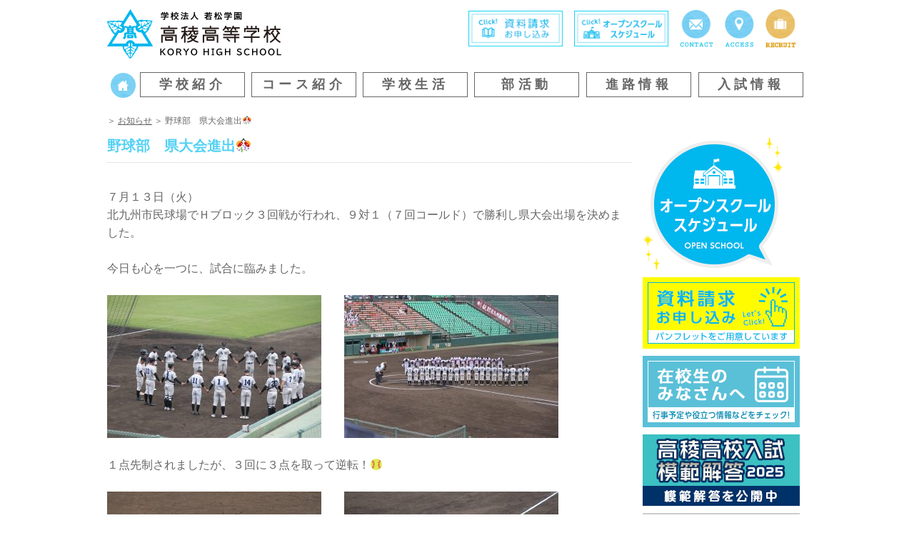

--- FILE ---
content_type: text/html; charset=UTF-8
request_url: http://www.kouryou.ed.jp/archives/13327
body_size: 51151
content:
<!DOCTYPE html>
<html lang="ja">
<head>
<meta charset="UTF-8" />
<meta name="viewport" content="width=device-width,initial-scale=1.0">
<meta name="google-site-verification" content="3gwAJL1LUtSD5NQTMUzDIClD0HxBrBwdMLN0xa6I0IE" />
<title>高稜高等学校 &raquo; 野球部　県大会進出&#x1f38a;</title>
<link rel="stylesheet" href="http://www.kouryou.ed.jp/contents/wp-content/themes/kouryou/style.css" type="text/css" media="screen" />
<link rel="stylesheet" href="http://www.kouryou.ed.jp/contents/wp-content/themes/kouryou/jquery.pageslide.css" type="text/css" />
<link rel="stylesheet" href="http://www.kouryou.ed.jp/contents/wp-content/themes/kouryou/font-awesome.min.css" type="text/css" />
<link rel="pingback" href="http://www.kouryou.ed.jp/contents/xmlrpc.php" />
<!--[if lt IE 9]>
            <script src="http://html5shiv.googlecode.com/svn/trunk/html5.js"></script>
<![endif]--><!--IE8用HTML5対応-->
<!--[if lt IE 9]>
        <script src="http://css3-mediaqueries-js.googlecode.com/svn/trunk/css3-mediaqueries.js"></script>
<![endif]--><!--IE8用メディアクエリー-->


<link rel="stylesheet" type="text/css" href="http://www.kouryou.ed.jp/contents/wp-content/themes/kouryou/style-comment.css" /><meta name='robots' content='max-image-preview:large' />
<link rel='dns-prefetch' href='//ajax.googleapis.com' />
<link rel="alternate" type="application/rss+xml" title="高稜高等学校 &raquo; フィード" href="http://www.kouryou.ed.jp/feed" />
<link rel="alternate" type="application/rss+xml" title="高稜高等学校 &raquo; コメントフィード" href="http://www.kouryou.ed.jp/comments/feed" />
<script type="text/javascript">
window._wpemojiSettings = {"baseUrl":"https:\/\/s.w.org\/images\/core\/emoji\/14.0.0\/72x72\/","ext":".png","svgUrl":"https:\/\/s.w.org\/images\/core\/emoji\/14.0.0\/svg\/","svgExt":".svg","source":{"concatemoji":"http:\/\/www.kouryou.ed.jp\/contents\/wp-includes\/js\/wp-emoji-release.min.js?ver=6.2.8"}};
/*! This file is auto-generated */
!function(e,a,t){var n,r,o,i=a.createElement("canvas"),p=i.getContext&&i.getContext("2d");function s(e,t){p.clearRect(0,0,i.width,i.height),p.fillText(e,0,0);e=i.toDataURL();return p.clearRect(0,0,i.width,i.height),p.fillText(t,0,0),e===i.toDataURL()}function c(e){var t=a.createElement("script");t.src=e,t.defer=t.type="text/javascript",a.getElementsByTagName("head")[0].appendChild(t)}for(o=Array("flag","emoji"),t.supports={everything:!0,everythingExceptFlag:!0},r=0;r<o.length;r++)t.supports[o[r]]=function(e){if(p&&p.fillText)switch(p.textBaseline="top",p.font="600 32px Arial",e){case"flag":return s("\ud83c\udff3\ufe0f\u200d\u26a7\ufe0f","\ud83c\udff3\ufe0f\u200b\u26a7\ufe0f")?!1:!s("\ud83c\uddfa\ud83c\uddf3","\ud83c\uddfa\u200b\ud83c\uddf3")&&!s("\ud83c\udff4\udb40\udc67\udb40\udc62\udb40\udc65\udb40\udc6e\udb40\udc67\udb40\udc7f","\ud83c\udff4\u200b\udb40\udc67\u200b\udb40\udc62\u200b\udb40\udc65\u200b\udb40\udc6e\u200b\udb40\udc67\u200b\udb40\udc7f");case"emoji":return!s("\ud83e\udef1\ud83c\udffb\u200d\ud83e\udef2\ud83c\udfff","\ud83e\udef1\ud83c\udffb\u200b\ud83e\udef2\ud83c\udfff")}return!1}(o[r]),t.supports.everything=t.supports.everything&&t.supports[o[r]],"flag"!==o[r]&&(t.supports.everythingExceptFlag=t.supports.everythingExceptFlag&&t.supports[o[r]]);t.supports.everythingExceptFlag=t.supports.everythingExceptFlag&&!t.supports.flag,t.DOMReady=!1,t.readyCallback=function(){t.DOMReady=!0},t.supports.everything||(n=function(){t.readyCallback()},a.addEventListener?(a.addEventListener("DOMContentLoaded",n,!1),e.addEventListener("load",n,!1)):(e.attachEvent("onload",n),a.attachEvent("onreadystatechange",function(){"complete"===a.readyState&&t.readyCallback()})),(e=t.source||{}).concatemoji?c(e.concatemoji):e.wpemoji&&e.twemoji&&(c(e.twemoji),c(e.wpemoji)))}(window,document,window._wpemojiSettings);
</script>
<style type="text/css">
img.wp-smiley,
img.emoji {
	display: inline !important;
	border: none !important;
	box-shadow: none !important;
	height: 1em !important;
	width: 1em !important;
	margin: 0 0.07em !important;
	vertical-align: -0.1em !important;
	background: none !important;
	padding: 0 !important;
}
</style>
	<link rel='stylesheet' id='wp-block-library-css' href='http://www.kouryou.ed.jp/contents/wp-includes/css/dist/block-library/style.min.css?ver=6.2.8' type='text/css' media='all' />
<link rel='stylesheet' id='classic-theme-styles-css' href='http://www.kouryou.ed.jp/contents/wp-includes/css/classic-themes.min.css?ver=6.2.8' type='text/css' media='all' />
<style id='global-styles-inline-css' type='text/css'>
body{--wp--preset--color--black: #000000;--wp--preset--color--cyan-bluish-gray: #abb8c3;--wp--preset--color--white: #ffffff;--wp--preset--color--pale-pink: #f78da7;--wp--preset--color--vivid-red: #cf2e2e;--wp--preset--color--luminous-vivid-orange: #ff6900;--wp--preset--color--luminous-vivid-amber: #fcb900;--wp--preset--color--light-green-cyan: #7bdcb5;--wp--preset--color--vivid-green-cyan: #00d084;--wp--preset--color--pale-cyan-blue: #8ed1fc;--wp--preset--color--vivid-cyan-blue: #0693e3;--wp--preset--color--vivid-purple: #9b51e0;--wp--preset--gradient--vivid-cyan-blue-to-vivid-purple: linear-gradient(135deg,rgba(6,147,227,1) 0%,rgb(155,81,224) 100%);--wp--preset--gradient--light-green-cyan-to-vivid-green-cyan: linear-gradient(135deg,rgb(122,220,180) 0%,rgb(0,208,130) 100%);--wp--preset--gradient--luminous-vivid-amber-to-luminous-vivid-orange: linear-gradient(135deg,rgba(252,185,0,1) 0%,rgba(255,105,0,1) 100%);--wp--preset--gradient--luminous-vivid-orange-to-vivid-red: linear-gradient(135deg,rgba(255,105,0,1) 0%,rgb(207,46,46) 100%);--wp--preset--gradient--very-light-gray-to-cyan-bluish-gray: linear-gradient(135deg,rgb(238,238,238) 0%,rgb(169,184,195) 100%);--wp--preset--gradient--cool-to-warm-spectrum: linear-gradient(135deg,rgb(74,234,220) 0%,rgb(151,120,209) 20%,rgb(207,42,186) 40%,rgb(238,44,130) 60%,rgb(251,105,98) 80%,rgb(254,248,76) 100%);--wp--preset--gradient--blush-light-purple: linear-gradient(135deg,rgb(255,206,236) 0%,rgb(152,150,240) 100%);--wp--preset--gradient--blush-bordeaux: linear-gradient(135deg,rgb(254,205,165) 0%,rgb(254,45,45) 50%,rgb(107,0,62) 100%);--wp--preset--gradient--luminous-dusk: linear-gradient(135deg,rgb(255,203,112) 0%,rgb(199,81,192) 50%,rgb(65,88,208) 100%);--wp--preset--gradient--pale-ocean: linear-gradient(135deg,rgb(255,245,203) 0%,rgb(182,227,212) 50%,rgb(51,167,181) 100%);--wp--preset--gradient--electric-grass: linear-gradient(135deg,rgb(202,248,128) 0%,rgb(113,206,126) 100%);--wp--preset--gradient--midnight: linear-gradient(135deg,rgb(2,3,129) 0%,rgb(40,116,252) 100%);--wp--preset--duotone--dark-grayscale: url('#wp-duotone-dark-grayscale');--wp--preset--duotone--grayscale: url('#wp-duotone-grayscale');--wp--preset--duotone--purple-yellow: url('#wp-duotone-purple-yellow');--wp--preset--duotone--blue-red: url('#wp-duotone-blue-red');--wp--preset--duotone--midnight: url('#wp-duotone-midnight');--wp--preset--duotone--magenta-yellow: url('#wp-duotone-magenta-yellow');--wp--preset--duotone--purple-green: url('#wp-duotone-purple-green');--wp--preset--duotone--blue-orange: url('#wp-duotone-blue-orange');--wp--preset--font-size--small: 13px;--wp--preset--font-size--medium: 20px;--wp--preset--font-size--large: 36px;--wp--preset--font-size--x-large: 42px;--wp--preset--spacing--20: 0.44rem;--wp--preset--spacing--30: 0.67rem;--wp--preset--spacing--40: 1rem;--wp--preset--spacing--50: 1.5rem;--wp--preset--spacing--60: 2.25rem;--wp--preset--spacing--70: 3.38rem;--wp--preset--spacing--80: 5.06rem;--wp--preset--shadow--natural: 6px 6px 9px rgba(0, 0, 0, 0.2);--wp--preset--shadow--deep: 12px 12px 50px rgba(0, 0, 0, 0.4);--wp--preset--shadow--sharp: 6px 6px 0px rgba(0, 0, 0, 0.2);--wp--preset--shadow--outlined: 6px 6px 0px -3px rgba(255, 255, 255, 1), 6px 6px rgba(0, 0, 0, 1);--wp--preset--shadow--crisp: 6px 6px 0px rgba(0, 0, 0, 1);}:where(.is-layout-flex){gap: 0.5em;}body .is-layout-flow > .alignleft{float: left;margin-inline-start: 0;margin-inline-end: 2em;}body .is-layout-flow > .alignright{float: right;margin-inline-start: 2em;margin-inline-end: 0;}body .is-layout-flow > .aligncenter{margin-left: auto !important;margin-right: auto !important;}body .is-layout-constrained > .alignleft{float: left;margin-inline-start: 0;margin-inline-end: 2em;}body .is-layout-constrained > .alignright{float: right;margin-inline-start: 2em;margin-inline-end: 0;}body .is-layout-constrained > .aligncenter{margin-left: auto !important;margin-right: auto !important;}body .is-layout-constrained > :where(:not(.alignleft):not(.alignright):not(.alignfull)){max-width: var(--wp--style--global--content-size);margin-left: auto !important;margin-right: auto !important;}body .is-layout-constrained > .alignwide{max-width: var(--wp--style--global--wide-size);}body .is-layout-flex{display: flex;}body .is-layout-flex{flex-wrap: wrap;align-items: center;}body .is-layout-flex > *{margin: 0;}:where(.wp-block-columns.is-layout-flex){gap: 2em;}.has-black-color{color: var(--wp--preset--color--black) !important;}.has-cyan-bluish-gray-color{color: var(--wp--preset--color--cyan-bluish-gray) !important;}.has-white-color{color: var(--wp--preset--color--white) !important;}.has-pale-pink-color{color: var(--wp--preset--color--pale-pink) !important;}.has-vivid-red-color{color: var(--wp--preset--color--vivid-red) !important;}.has-luminous-vivid-orange-color{color: var(--wp--preset--color--luminous-vivid-orange) !important;}.has-luminous-vivid-amber-color{color: var(--wp--preset--color--luminous-vivid-amber) !important;}.has-light-green-cyan-color{color: var(--wp--preset--color--light-green-cyan) !important;}.has-vivid-green-cyan-color{color: var(--wp--preset--color--vivid-green-cyan) !important;}.has-pale-cyan-blue-color{color: var(--wp--preset--color--pale-cyan-blue) !important;}.has-vivid-cyan-blue-color{color: var(--wp--preset--color--vivid-cyan-blue) !important;}.has-vivid-purple-color{color: var(--wp--preset--color--vivid-purple) !important;}.has-black-background-color{background-color: var(--wp--preset--color--black) !important;}.has-cyan-bluish-gray-background-color{background-color: var(--wp--preset--color--cyan-bluish-gray) !important;}.has-white-background-color{background-color: var(--wp--preset--color--white) !important;}.has-pale-pink-background-color{background-color: var(--wp--preset--color--pale-pink) !important;}.has-vivid-red-background-color{background-color: var(--wp--preset--color--vivid-red) !important;}.has-luminous-vivid-orange-background-color{background-color: var(--wp--preset--color--luminous-vivid-orange) !important;}.has-luminous-vivid-amber-background-color{background-color: var(--wp--preset--color--luminous-vivid-amber) !important;}.has-light-green-cyan-background-color{background-color: var(--wp--preset--color--light-green-cyan) !important;}.has-vivid-green-cyan-background-color{background-color: var(--wp--preset--color--vivid-green-cyan) !important;}.has-pale-cyan-blue-background-color{background-color: var(--wp--preset--color--pale-cyan-blue) !important;}.has-vivid-cyan-blue-background-color{background-color: var(--wp--preset--color--vivid-cyan-blue) !important;}.has-vivid-purple-background-color{background-color: var(--wp--preset--color--vivid-purple) !important;}.has-black-border-color{border-color: var(--wp--preset--color--black) !important;}.has-cyan-bluish-gray-border-color{border-color: var(--wp--preset--color--cyan-bluish-gray) !important;}.has-white-border-color{border-color: var(--wp--preset--color--white) !important;}.has-pale-pink-border-color{border-color: var(--wp--preset--color--pale-pink) !important;}.has-vivid-red-border-color{border-color: var(--wp--preset--color--vivid-red) !important;}.has-luminous-vivid-orange-border-color{border-color: var(--wp--preset--color--luminous-vivid-orange) !important;}.has-luminous-vivid-amber-border-color{border-color: var(--wp--preset--color--luminous-vivid-amber) !important;}.has-light-green-cyan-border-color{border-color: var(--wp--preset--color--light-green-cyan) !important;}.has-vivid-green-cyan-border-color{border-color: var(--wp--preset--color--vivid-green-cyan) !important;}.has-pale-cyan-blue-border-color{border-color: var(--wp--preset--color--pale-cyan-blue) !important;}.has-vivid-cyan-blue-border-color{border-color: var(--wp--preset--color--vivid-cyan-blue) !important;}.has-vivid-purple-border-color{border-color: var(--wp--preset--color--vivid-purple) !important;}.has-vivid-cyan-blue-to-vivid-purple-gradient-background{background: var(--wp--preset--gradient--vivid-cyan-blue-to-vivid-purple) !important;}.has-light-green-cyan-to-vivid-green-cyan-gradient-background{background: var(--wp--preset--gradient--light-green-cyan-to-vivid-green-cyan) !important;}.has-luminous-vivid-amber-to-luminous-vivid-orange-gradient-background{background: var(--wp--preset--gradient--luminous-vivid-amber-to-luminous-vivid-orange) !important;}.has-luminous-vivid-orange-to-vivid-red-gradient-background{background: var(--wp--preset--gradient--luminous-vivid-orange-to-vivid-red) !important;}.has-very-light-gray-to-cyan-bluish-gray-gradient-background{background: var(--wp--preset--gradient--very-light-gray-to-cyan-bluish-gray) !important;}.has-cool-to-warm-spectrum-gradient-background{background: var(--wp--preset--gradient--cool-to-warm-spectrum) !important;}.has-blush-light-purple-gradient-background{background: var(--wp--preset--gradient--blush-light-purple) !important;}.has-blush-bordeaux-gradient-background{background: var(--wp--preset--gradient--blush-bordeaux) !important;}.has-luminous-dusk-gradient-background{background: var(--wp--preset--gradient--luminous-dusk) !important;}.has-pale-ocean-gradient-background{background: var(--wp--preset--gradient--pale-ocean) !important;}.has-electric-grass-gradient-background{background: var(--wp--preset--gradient--electric-grass) !important;}.has-midnight-gradient-background{background: var(--wp--preset--gradient--midnight) !important;}.has-small-font-size{font-size: var(--wp--preset--font-size--small) !important;}.has-medium-font-size{font-size: var(--wp--preset--font-size--medium) !important;}.has-large-font-size{font-size: var(--wp--preset--font-size--large) !important;}.has-x-large-font-size{font-size: var(--wp--preset--font-size--x-large) !important;}
.wp-block-navigation a:where(:not(.wp-element-button)){color: inherit;}
:where(.wp-block-columns.is-layout-flex){gap: 2em;}
.wp-block-pullquote{font-size: 1.5em;line-height: 1.6;}
</style>
<link rel='stylesheet' id='contact-form-7-css' href='http://www.kouryou.ed.jp/contents/wp-content/plugins/contact-form-7/includes/css/styles.css?ver=5.1.6' type='text/css' media='all' />
<link rel='stylesheet' id='jquery-ui-theme-css' href='http://ajax.googleapis.com/ajax/libs/jqueryui/1.11.4/themes/smoothness/jquery-ui.min.css?ver=1.11.4' type='text/css' media='all' />
<link rel='stylesheet' id='jquery-ui-timepicker-css' href='http://www.kouryou.ed.jp/contents/wp-content/plugins/contact-form-7-datepicker/js/jquery-ui-timepicker/jquery-ui-timepicker-addon.min.css?ver=6.2.8' type='text/css' media='all' />
<link rel='stylesheet' id='tablepress-default-css' href='http://www.kouryou.ed.jp/contents/wp-content/tablepress-combined.min.css?ver=38' type='text/css' media='all' />
<link rel='stylesheet' id='jquery.lightbox.min.css-css' href='http://www.kouryou.ed.jp/contents/wp-content/plugins/wp-jquery-lightbox/styles/lightbox.min.css?ver=1.4.8.2' type='text/css' media='all' />
<script type='text/javascript' src='http://www.kouryou.ed.jp/contents/wp-content/themes/kouryou/js/jquery-1.7.1.min.js?ver=6.2.8' id='jquery-js'></script>
<script type='text/javascript' src='http://www.kouryou.ed.jp/contents/wp-content/themes/kouryou/js/main.js?ver=2.1.2' id='pixiv-main-js'></script>
<script type='text/javascript' src='http://www.kouryou.ed.jp/contents/wp-content/themes/kouryou/js/comment.js?ver=2.1.0' id='pixiv-comment-js'></script>
<link rel="https://api.w.org/" href="http://www.kouryou.ed.jp/wp-json/" /><link rel="alternate" type="application/json" href="http://www.kouryou.ed.jp/wp-json/wp/v2/posts/13327" /><link rel="EditURI" type="application/rsd+xml" title="RSD" href="http://www.kouryou.ed.jp/contents/xmlrpc.php?rsd" />
<link rel="wlwmanifest" type="application/wlwmanifest+xml" href="http://www.kouryou.ed.jp/contents/wp-includes/wlwmanifest.xml" />
<meta name="generator" content="WordPress 6.2.8" />
<link rel="canonical" href="http://www.kouryou.ed.jp/archives/13327" />
<link rel='shortlink' href='http://www.kouryou.ed.jp/?p=13327' />
<link rel="alternate" type="application/json+oembed" href="http://www.kouryou.ed.jp/wp-json/oembed/1.0/embed?url=http%3A%2F%2Fwww.kouryou.ed.jp%2Farchives%2F13327" />
<link rel="alternate" type="text/xml+oembed" href="http://www.kouryou.ed.jp/wp-json/oembed/1.0/embed?url=http%3A%2F%2Fwww.kouryou.ed.jp%2Farchives%2F13327&#038;format=xml" />
<link rel="icon" href="http://www.kouryou.ed.jp/contents/wp-content/uploads/2025/11/cropped-logo-32x32.png" sizes="32x32" />
<link rel="icon" href="http://www.kouryou.ed.jp/contents/wp-content/uploads/2025/11/cropped-logo-192x192.png" sizes="192x192" />
<link rel="apple-touch-icon" href="http://www.kouryou.ed.jp/contents/wp-content/uploads/2025/11/cropped-logo-180x180.png" />
<meta name="msapplication-TileImage" content="http://www.kouryou.ed.jp/contents/wp-content/uploads/2025/11/cropped-logo-270x270.png" />

<!-- 住所自動入力js -->
<script src="https://ajaxzip3.github.io/ajaxzip3.js" charset="UTF-8"></script>
<script type="text/javascript">
//<![CDATA[
jQuery(function(){
jQuery('#postcode').keyup(function(event){
AjaxZip3.zip2addr(this,'','your-pref','your-address');
})
})
//]]>
</script>
<!-- 住所自動入力js -->

<!-- Global site tag (gtag.js) - Google Analytics -->
<script async src="https://www.googletagmanager.com/gtag/js?id=UA-55774412-1"></script>
<script>
  window.dataLayer = window.dataLayer || [];
  function gtag(){dataLayer.push(arguments);}
  gtag('js', new Date());

  gtag('config', 'UA-55774412-1');
</script>

<!-- Google tag (gtag.js) -->
<script async src="https://www.googletagmanager.com/gtag/js?id=G-QB1PVS47XN"></script>
<script>
  window.dataLayer = window.dataLayer || [];
  function gtag(){dataLayer.push(arguments);}
  gtag('js', new Date());

  gtag('config', 'G-QB1PVS47XN');
</script>

</head>

<body class="post-template-default single single-post postid-13327 single-format-standard">
<nav><header id="header">
	<div id="header_inner" class="new">
		<h1 id="sit"><a class="open" href="#sp_menu"><img src="http://www.kouryou.ed.jp/contents/wp-content/themes/kouryou/images/icon_menu.png"></a></h1>

		<div class="headerbox">
			<hgroup>
				<h1 id="logo"><a href="http://www.kouryou.ed.jp/" title="高稜高等学校"><img src="http://www.kouryou.ed.jp/contents/wp-content/themes/kouryou/images/title.png"></a></h1>
							</hgroup>
			<ul id="header_navi">
				<li id="header_navi1"><a href="http://www.kouryou.ed.jp/info" title="資料請求"><img src="http://www.kouryou.ed.jp/contents/wp-content/themes/kouryou/images/siryou.png"></a></li>
				<li id="header_navi2"><a href="http://www.kouryou.ed.jp/tour" title="オープンスクール"><img src="http://www.kouryou.ed.jp/contents/wp-content/uploads/2021/08/kengaku.png"></a></li>
				<li id="header_navi3"><a href="http://www.kouryou.ed.jp/info" title="お問い合わせ"><img src="http://www.kouryou.ed.jp/contents/wp-content/themes/kouryou/images/header_btn_form.png"></a></li>
				<li id="header_navi4"><a href="http://www.kouryou.ed.jp/access" title="交通アクセス"><img src="http://www.kouryou.ed.jp/contents/wp-content/themes/kouryou/images/header_btn_access.png"></a></li>
				<li id="header_navi4"><a href="http://www.kouryou.ed.jp/recruit" title="採用情報"><img src="http://www.kouryou.ed.jp/contents/wp-content/themes/kouryou/images/header_btn_recruit.png"></a></li>
			</ul>
		</div>

		<nav>
			<!--<div class="menubox">-->
				<!-- <ul id="main_navi">
					<li id="main_navi1"><a href="http://www.kouryou.ed.jp/" title="HOME"><img src="http://www.kouryou.ed.jp/contents/wp-content/themes/kouryou/images/gnavi_home.png"></a></li>
					<li id="main_navi2"><a href="http://www.kouryou.ed.jp/school" title="学校紹介"><img src="http://www.kouryou.ed.jp/contents/wp-content/themes/kouryou/images/gnavi_01.png"></a></li>
					<li id="main_navi3"><a href="http://www.kouryou.ed.jp/course" title="コース紹介"><img src="http://www.kouryou.ed.jp/contents/wp-content/themes/kouryou/images/gnavi_02.png"></a></li>
					<li id="main_navi4"><a href="http://www.kouryou.ed.jp/life" title="学校生活"><img src="http://www.kouryou.ed.jp/contents/wp-content/themes/kouryou/images/gnavi_03.png"></a></li>
					<li id="main_navi5"><a href="http://www.kouryou.ed.jp/club" title="部活動"><img src="http://www.kouryou.ed.jp/contents/wp-content/themes/kouryou/images/gnavi_04.png"></a></li>
					<li id="main_navi6"><a href="http://www.kouryou.ed.jp/future" title="進路情報"><img src="http://www.kouryou.ed.jp/contents/wp-content/themes/kouryou/images/gnavi_05.png"></a></li>
					<li id="main_navi7"><a href="http://www.kouryou.ed.jp/examination" title="入試情報"><img src="http://www.kouryou.ed.jp/contents/wp-content/themes/kouryou/images/gnavi_06.png"></a></li>
				</ul> -->
				<ul id="main_navi">
					<li id="main_navi1"><a href="http://www.kouryou.ed.jp/" title="HOME"><img src="http://www.kouryou.ed.jp/contents/wp-content/themes/kouryou/images/gnavi_home.png"></a></li>
					<li id="main_navi2"><div><a href="http://www.kouryou.ed.jp/school" style="text-decoration: none;" title="学校紹介">学校紹介</a></div></li>
					<li id="main_navi3"><div><a href="http://www.kouryou.ed.jp/course" style="text-decoration: none;" title="コース紹介">コース紹介</a></div></li>
					<li id="main_navi4"><div><a href="http://www.kouryou.ed.jp/life" style="text-decoration: none;" title="学校生活">学校生活</a></div></li>
					<li id="main_navi5"><div><a href="http://www.kouryou.ed.jp/club" style="text-decoration: none;" title="部活動">部活動</a></div></li>
					<li id="main_navi6"><div><a href="http://www.kouryou.ed.jp/future" style="text-decoration: none;" title="進路情報">進路情報</a></div></li>
					<li id="main_navi7"><div><a href="http://www.kouryou.ed.jp/examination" style="text-decoration: none;" title="入試情報" >入試情報</a></div></li>
				</ul>
			<!--</div>-->
		</nav>
	</div>
</header>

<!-- スマホ用横スライドメニュー-->
<ul id="sp_menu"><li><a href="http://www.kouryou.ed.jp/archives/category/info">在校生の方へ</a></li><li class="page_item page-item-18960"><a href="http://www.kouryou.ed.jp/2025kaitou">高稜高校入試 模範解答2025</a></li>
<li class="page_item page-item-14546"><a href="http://www.kouryou.ed.jp/movie2022">一緒に新しい学びを創っていこう！先生からのメッセージ！</a></li>
<li class="page_item page-item-11744"><a href="http://www.kouryou.ed.jp/syugakushien">就学支援金制度について</a></li>
<li class="page_item page-item-11420"><a href="http://www.kouryou.ed.jp/school_song">校歌</a></li>
<li class="page_item page-item-505"><a href="http://www.kouryou.ed.jp/info">お問い合わせ・資料請求</a></li>
<li class="page_item page-item-6 page_item_has_children"><a href="http://www.kouryou.ed.jp/school">学校紹介</a>
<ul class='children'>
	<li class="page_item page-item-19"><a href="http://www.kouryou.ed.jp/school/plan">教育方針</a></li>
	<li class="page_item page-item-549"><a href="http://www.kouryou.ed.jp/school/history">沿革</a></li>
</ul>
</li>
<li class="page_item page-item-8 page_item_has_children"><a href="http://www.kouryou.ed.jp/course">コース紹介</a>
<ul class='children'>
	<li class="page_item page-item-19899"><a href="http://www.kouryou.ed.jp/course/sp_cousre">特別進学コース</a></li>
	<li class="page_item page-item-19930"><a href="http://www.kouryou.ed.jp/course/future_course">進学コース</a></li>
	<li class="page_item page-item-19959"><a href="http://www.kouryou.ed.jp/course/licence">資格・情報コース</a></li>
	<li class="page_item page-item-229"><a href="http://www.kouryou.ed.jp/course/saturday">資格取得・土曜講座</a></li>
</ul>
</li>
<li class="page_item page-item-10 page_item_has_children"><a href="http://www.kouryou.ed.jp/life">学校生活</a>
<ul class='children'>
	<li class="page_item page-item-308"><a href="http://www.kouryou.ed.jp/life/schedule">年間スケジュール</a></li>
	<li class="page_item page-item-341"><a href="http://www.kouryou.ed.jp/life/uniform">制服紹介</a></li>
	<li class="page_item page-item-366"><a href="http://www.kouryou.ed.jp/life/teacher">先生紹介</a></li>
	<li class="page_item page-item-379"><a href="http://www.kouryou.ed.jp/life/appeal">高稜高校の魅力</a></li>
	<li class="page_item page-item-389"><a href="http://www.kouryou.ed.jp/life/volunteer">ボランティア活動</a></li>
	<li class="page_item page-item-300"><a href="http://www.kouryou.ed.jp/life/dining">食堂紹介</a></li>
</ul>
</li>
<li class="page_item page-item-12"><a href="http://www.kouryou.ed.jp/club">部活動</a></li>
<li class="page_item page-item-14 page_item_has_children"><a href="http://www.kouryou.ed.jp/future">進路情報</a>
<ul class='children'>
	<li class="page_item page-item-20057"><a href="http://www.kouryou.ed.jp/future/pass">合格実績</a></li>
	<li class="page_item page-item-20058"><a href="http://www.kouryou.ed.jp/future/job">就職実績</a></li>
	<li class="page_item page-item-483"><a href="http://www.kouryou.ed.jp/future/graduate">卒業生の声</a></li>
</ul>
</li>
<li class="page_item page-item-16 page_item_has_children"><a href="http://www.kouryou.ed.jp/examination">入試情報</a>
<ul class='children'>
	<li class="page_item page-item-16194"><a href="http://www.kouryou.ed.jp/examination/requirements">募集要項</a></li>
</ul>
</li>
<li class="page_item page-item-21082"><a href="http://www.kouryou.ed.jp/tour">学校見学会2025</a></li>
<li class="page_item page-item-7191"><a href="http://www.kouryou.ed.jp/%e8%8b%b1%e8%aa%9e%e3%83%aa%e3%82%b9%e3%83%8b%e3%83%b3%e3%82%b0%e3%83%86%e3%82%b9%e3%83%88">英語リスニングテスト</a></li>
<li class="page_item page-item-507"><a href="http://www.kouryou.ed.jp/access-2">交通アクセス</a></li>
<li class="page_item page-item-1640 page_item_has_children"><a href="http://www.kouryou.ed.jp/zaikousei">在校生のみなさんへ</a>
<ul class='children'>
	<li class="page_item page-item-1962"><a href="http://www.kouryou.ed.jp/zaikousei/useful">お役立ち情報</a></li>
	<li class="page_item page-item-15189"><a href="http://www.kouryou.ed.jp/zaikousei/event">行事予定表</a></li>
</ul>
</li>
<li class="page_item page-item-909"><a href="http://www.kouryou.ed.jp/graduate_info">卒業生の方へ</a></li>
<li class="page_item page-item-12674"><a href="http://www.kouryou.ed.jp/movie-graduate">卒業式</a></li>
<li class="page_item page-item-17405"><a href="http://www.kouryou.ed.jp/movie2023">動画で高稜2023！</a></li>
<li class="page_item page-item-11030"><a href="http://www.kouryou.ed.jp/teachers">中学校の先生方へ</a></li>
<li class="page_item page-item-8963"><a href="http://www.kouryou.ed.jp/recruit">教員採用情報</a></li>
<li class="page_item page-item-712"><a href="http://www.kouryou.ed.jp/sitemap">サイトマップ</a></li>
</ul><!-- スマホ用横スライドメニュー-->

<!-- easeing slider -->
<!-- easeing slider -->

<!--  -->
<div id="content">
		
<article id="wrapper">
<div class="breadcrumb"><a id="breadhome" href="/"></a><span> ＞ 

<a href="http://www.kouryou.ed.jp/archives/category/info">お知らせ</a> ＞ 野球部　県大会進出&#x1f38a;
</span></div>
</article>
<!-- コンテンツ -->
<section class="contents ">
	<article id="wrapper">
	<div id="main_col" class="alignleft normal">					<article id="post-13327" class="post-13327 post type-post status-publish format-standard hentry category-info tag-club">
				
				<div class="clearfix"></div>
				<div id="post_meta">
					<!--<span class="alignright"><span><span class="screen-reader-text">野球部　県大会進出&#x1f38a; は</span>コメントを受け付けていません</span></span>-->
				</div>
				<div class="clearfix"></div>
				<h1 class="title">野球部　県大会進出&#x1f38a;</h1>
				<div class="entry">
					<p>&nbsp;</p>
<p>７月１３日（火）</p>
<p>北九州市民球場でＨブロック３回戦が行われ、９対１（７回コールド）で勝利し県大会出場を決めました。</p>
<p>&nbsp;</p>
<p>今日も心を一つに、試合に臨みました。</p>
<p>&nbsp;</p>
<p><img decoding="async" class="size-medium wp-image-13328 alignnone" src="http://www.kouryou.ed.jp/contents/wp-content/uploads/2021/07/IMG_8166-300x200.jpg" alt="" width="300" height="200" srcset="http://www.kouryou.ed.jp/contents/wp-content/uploads/2021/07/IMG_8166-300x200.jpg 300w, http://www.kouryou.ed.jp/contents/wp-content/uploads/2021/07/IMG_8166-768x512.jpg 768w, http://www.kouryou.ed.jp/contents/wp-content/uploads/2021/07/IMG_8166-1024x683.jpg 1024w" sizes="(max-width: 300px) 100vw, 300px" />　　<img decoding="async" loading="lazy" class="size-medium wp-image-13330 alignnone" src="http://www.kouryou.ed.jp/contents/wp-content/uploads/2021/07/IMG_8179-300x200.jpg" alt="" width="300" height="200" srcset="http://www.kouryou.ed.jp/contents/wp-content/uploads/2021/07/IMG_8179-300x200.jpg 300w, http://www.kouryou.ed.jp/contents/wp-content/uploads/2021/07/IMG_8179-768x512.jpg 768w, http://www.kouryou.ed.jp/contents/wp-content/uploads/2021/07/IMG_8179-1024x683.jpg 1024w" sizes="(max-width: 300px) 100vw, 300px" /></p>
<p>&nbsp;</p>
<p>１点先制されましたが、３回に３点を取って逆転！&#x1f94e;</p>
<p>&nbsp;</p>
<p><img decoding="async" loading="lazy" class="size-medium wp-image-13331 alignnone" src="http://www.kouryou.ed.jp/contents/wp-content/uploads/2021/07/IMG_8222-300x200.jpg" alt="" width="300" height="200" srcset="http://www.kouryou.ed.jp/contents/wp-content/uploads/2021/07/IMG_8222-300x200.jpg 300w, http://www.kouryou.ed.jp/contents/wp-content/uploads/2021/07/IMG_8222-768x512.jpg 768w, http://www.kouryou.ed.jp/contents/wp-content/uploads/2021/07/IMG_8222-1024x683.jpg 1024w" sizes="(max-width: 300px) 100vw, 300px" />　　<img decoding="async" loading="lazy" class="alignnone size-medium wp-image-13332" src="http://www.kouryou.ed.jp/contents/wp-content/uploads/2021/07/IMG_8271-300x200.jpg" alt="" width="300" height="200" srcset="http://www.kouryou.ed.jp/contents/wp-content/uploads/2021/07/IMG_8271-300x200.jpg 300w, http://www.kouryou.ed.jp/contents/wp-content/uploads/2021/07/IMG_8271-768x512.jpg 768w, http://www.kouryou.ed.jp/contents/wp-content/uploads/2021/07/IMG_8271-1024x683.jpg 1024w" sizes="(max-width: 300px) 100vw, 300px" /></p>
<p>&nbsp;</p>
<p>ピンチもありましたが、みんなで吹き飛ばしました&#x1f32c;</p>
<p>&nbsp;</p>
<p><img decoding="async" loading="lazy" class="alignnone size-medium wp-image-13333" src="http://www.kouryou.ed.jp/contents/wp-content/uploads/2021/07/IMG_8236-300x200.jpg" alt="" width="300" height="200" srcset="http://www.kouryou.ed.jp/contents/wp-content/uploads/2021/07/IMG_8236-300x200.jpg 300w, http://www.kouryou.ed.jp/contents/wp-content/uploads/2021/07/IMG_8236-768x512.jpg 768w, http://www.kouryou.ed.jp/contents/wp-content/uploads/2021/07/IMG_8236-1024x683.jpg 1024w" sizes="(max-width: 300px) 100vw, 300px" /> 　　<img decoding="async" loading="lazy" class="alignnone size-medium wp-image-13334" src="http://www.kouryou.ed.jp/contents/wp-content/uploads/2021/07/IMG_8307-300x200.jpg" alt="" width="300" height="200" srcset="http://www.kouryou.ed.jp/contents/wp-content/uploads/2021/07/IMG_8307-300x200.jpg 300w, http://www.kouryou.ed.jp/contents/wp-content/uploads/2021/07/IMG_8307-768x512.jpg 768w, http://www.kouryou.ed.jp/contents/wp-content/uploads/2021/07/IMG_8307-1024x683.jpg 1024w" sizes="(max-width: 300px) 100vw, 300px" /></p>
<p>&nbsp;</p>
<p>その後も全員で攻撃、全員で守備、全員で応援！</p>
<p>チーム一丸となって勝利を掴みました&#x1f64c;&#x1f64c;</p>
<p>&nbsp;</p>
<p><img decoding="async" loading="lazy" class="alignnone size-medium wp-image-13335" src="http://www.kouryou.ed.jp/contents/wp-content/uploads/2021/07/IMG_8318-300x200.jpg" alt="" width="300" height="200" srcset="http://www.kouryou.ed.jp/contents/wp-content/uploads/2021/07/IMG_8318-300x200.jpg 300w, http://www.kouryou.ed.jp/contents/wp-content/uploads/2021/07/IMG_8318-768x512.jpg 768w, http://www.kouryou.ed.jp/contents/wp-content/uploads/2021/07/IMG_8318-1024x683.jpg 1024w" sizes="(max-width: 300px) 100vw, 300px" />　　 <img decoding="async" loading="lazy" class="size-medium wp-image-13336 alignnone" src="http://www.kouryou.ed.jp/contents/wp-content/uploads/2021/07/IMG_8326-300x200.jpg" alt="" width="300" height="200" srcset="http://www.kouryou.ed.jp/contents/wp-content/uploads/2021/07/IMG_8326-300x200.jpg 300w, http://www.kouryou.ed.jp/contents/wp-content/uploads/2021/07/IMG_8326-768x512.jpg 768w, http://www.kouryou.ed.jp/contents/wp-content/uploads/2021/07/IMG_8326-1024x683.jpg 1024w" sizes="(max-width: 300px) 100vw, 300px" /></p>
<p>&nbsp;</p>
<p><img decoding="async" loading="lazy" class="alignnone size-medium wp-image-13337" src="http://www.kouryou.ed.jp/contents/wp-content/uploads/2021/07/IMG_8377-300x200.jpg" alt="" width="300" height="200" srcset="http://www.kouryou.ed.jp/contents/wp-content/uploads/2021/07/IMG_8377-300x200.jpg 300w, http://www.kouryou.ed.jp/contents/wp-content/uploads/2021/07/IMG_8377-768x512.jpg 768w, http://www.kouryou.ed.jp/contents/wp-content/uploads/2021/07/IMG_8377-1024x683.jpg 1024w" sizes="(max-width: 300px) 100vw, 300px" />　　 <img decoding="async" loading="lazy" class="alignnone size-medium wp-image-13339" src="http://www.kouryou.ed.jp/contents/wp-content/uploads/2021/07/IMG_8400-300x200.jpg" alt="" width="300" height="200" srcset="http://www.kouryou.ed.jp/contents/wp-content/uploads/2021/07/IMG_8400-300x200.jpg 300w, http://www.kouryou.ed.jp/contents/wp-content/uploads/2021/07/IMG_8400-768x512.jpg 768w, http://www.kouryou.ed.jp/contents/wp-content/uploads/2021/07/IMG_8400-1024x683.jpg 1024w" sizes="(max-width: 300px) 100vw, 300px" /></p>
<p>&nbsp;</p>
<p>そして、感動の校歌&#x1f3eb;</p>
<p>&nbsp;</p>
<p><img decoding="async" loading="lazy" class="alignnone size-medium wp-image-13341" src="http://www.kouryou.ed.jp/contents/wp-content/uploads/2021/07/IMG_8406-300x200.jpg" alt="" width="300" height="200" srcset="http://www.kouryou.ed.jp/contents/wp-content/uploads/2021/07/IMG_8406-300x200.jpg 300w, http://www.kouryou.ed.jp/contents/wp-content/uploads/2021/07/IMG_8406-768x512.jpg 768w, http://www.kouryou.ed.jp/contents/wp-content/uploads/2021/07/IMG_8406-1024x683.jpg 1024w" sizes="(max-width: 300px) 100vw, 300px" /></p>
<p>&nbsp;</p>
<p>高稜旋風はまだまだ続きます！</p>
<p>&nbsp;</p>
<p>ご声援よろしくお願いします&#x1f647;</p>
<p>&nbsp;</p>
					<div class="clearfix"></div>
									</div>
				<div class="post f_daytime">2021年07月13日（火）</div>
								<div id="post_share">
					
				</div>
				
				<div id="post_navi">
					<span class="prev">&laquo; <a href="http://www.kouryou.ed.jp/archives/13461" rel="prev">駅伝部　学年別大会の結果！</a></span>
					<span class="next"><a href="http://www.kouryou.ed.jp/archives/13361" rel="next">文化祭&#x1f3eb;１日目！</a> &raquo;</span>
				</div>
				<div id="tag_meta">
					<span>タグ： <a href="http://www.kouryou.ed.jp/archives/tag/club" rel="tag">部活動</a></span>
				</div>
			</article>
			<div class="clearfix"></div>

			<div id="comment_area" >
		
			<p class="nocomments"><span style="font-size:0.8em; color:#808080;"></span></p>
		
		
	</div>
						</div>
	

	<aside id="sidebar1" class="sidebar slim">
				<div id="text-7" class="widget widget_text">			<div class="textwidget"><div id="side_schedule"><a href="http://www.kouryou.ed.jp/tour" title="オープンスクールスケジュール"><img src="http://www.kouryou.ed.jp/contents/wp-content/uploads/2021/08/side_banner01.png"></a></div></div>
		</div><div id="text-8" class="widget widget_text">			<div class="textwidget"><div id="side_schedule"><a href="http://www.kouryou.ed.jp/info" title="資料請求お申し込み"><img src="http://www.kouryou.ed.jp/contents/wp-content/uploads/2014/10/side_banner02.png"></a></div></div>
		</div><div id="text-10" class="widget widget_text">			<div class="textwidget"><!--
<div id="side_schedule"><a href="http://www.kouryou.ed.jp/examination/ambitious" title="アンビシャス学習講座"><img src="http://www.kouryou.ed.jp/contents/wp-content/uploads/2014/10/side_banner04.png"></a></div>
--></div>
		</div><div id="text-11" class="widget widget_text">			<div class="textwidget"><div id="side_schedule">
<p><a title="行事予定表" href="http://www.kouryou.ed.jp/zaikousei"><img decoding="async" src="http://www.kouryou.ed.jp/contents/wp-content/uploads/2015/03/side_banner06.png" /></a></p>
<p><!-- 令和2年度9月〜令和３年度3月行事予定をUPしました --></p>
</div>
</div>
		</div><div id="text-12" class="widget widget_text">			<div class="textwidget"><div id="side_schedule"><a href="http://www.kouryou.ed.jp/2025kaitou" title="模範解答"><img src="http://www.kouryou.ed.jp/contents/wp-content/uploads/2025/02/examanswer_banner_2025.jpg"></a></div></div>
		</div><div id="nav_menu-2" class="widget widget_nav_menu"><div class="menu-%e3%82%b5%e3%82%a4%e3%83%89%e3%83%90%e3%83%bc%e3%83%a1%e3%83%8b%e3%83%a5%e3%83%bc-container"><ul id="menu-%e3%82%b5%e3%82%a4%e3%83%89%e3%83%90%e3%83%bc%e3%83%a1%e3%83%8b%e3%83%a5%e3%83%bc" class="menu"><li id="menu-item-20800" class="menu-item menu-item-type-post_type menu-item-object-page menu-item-20800"><a href="http://www.kouryou.ed.jp/future/pass"><img src="http://www.kouryou.ed.jp/contents/wp-content/uploads/2014/10/side_icon02.png">合格実績</a></li>
<li id="menu-item-18461" class="menu-item menu-item-type-custom menu-item-object-custom menu-item-18461"><a title="募集要項" target="_blank" rel="noopener" href="https://www.kouryou.ed.jp/digitalbook/yokou/2025/"><img src="http://www.kouryou.ed.jp/contents/wp-content/uploads/2014/10/side_icon01.png">募集要項</a></li>
<li id="menu-item-715" class="menu-item menu-item-type-post_type menu-item-object-page menu-item-715"><a href="http://www.kouryou.ed.jp/future"><img src="http://www.kouryou.ed.jp/contents/wp-content/uploads/2014/10/side_icon03.png">進路先一覧</a></li>
</ul></div></div><div id="text-9" class="widget widget_text">			<div class="textwidget"><div id="side_schedule"><a href="http://www.kouryou.ed.jp/graduate_info" title="卒業生の方へ"><img src="http://www.kouryou.ed.jp/contents/wp-content/uploads/2014/10/side_banner03.png"></a></div></div>
		</div><div id="text-14" class="widget widget_text">			<div class="textwidget"><div id="side_schedule"><a href="http://www.kouryou.ed.jp/teachers" title="卒業生の方へ"><img decoding="async" src="http://www.kouryou.ed.jp/contents/wp-content/uploads/2017/11/side_banner11.jpg"></a></div>
</div>
		</div><div id="text-15" class="widget widget_text">			<div class="textwidget"><p><!--

<div id="side_schedule"><a title="保護者の方へ" href="http://www.kouryou.ed.jp/parent"><img decoding="async" src="http://www.kouryou.ed.jp/contents/wp-content/uploads/2018/08/side_banner12.png" /></a></div>

--></p>
</div>
		</div><div id="text-13" class="widget widget_text">			<div class="textwidget"><div id="side_schedule"><a href="http://www.kouryou.ed.jp/contents/wp-content/uploads/2025/05/db410ced80cacb3c24c2a51246dcb3bb.pdf" title="いじめ防止基本方針"><img src="http://www.kouryou.ed.jp/contents/wp-content/uploads/2017/05/side_banner10.png"></a></div></div>
		</div><div id="text-16" class="widget widget_text">			<div class="textwidget"><p><a href="http://www.kouryou.ed.jp/recruit"><img decoding="async" src="http://www.kouryou.ed.jp/contents/wp-content/uploads/2018/10/bba47652903f7b442f14a7890caf5b4f.png" /></a></p>
</div>
		</div><div id="text-17" class="widget widget_text">			<div class="textwidget"><p><!-- <a href="http://www.kouryou.ed.jp/syugakushien"><img decoding="async" src="http://www.kouryou.ed.jp/contents/wp-content/uploads/2020/08/syugakushien.jpg" /></a> --></p>
</div>
		</div>	</aside>
			<div class="clearfix"></div>
	</div>

<!-- 背景画像 -->
<div class="f_backimg"></div>
<footer>
	<!-- フッターwrapper -->
	<section class="footerbox">

		
		<!-- フッター上 -->
		<div class="footer_up">
			<div>
				<h2><a href="http://www.kouryou.ed.jp/" title="高稜高等学校"><img src="http://www.kouryou.ed.jp/contents/wp-content/themes/kouryou/images/footer_title.png"></a></h2>
				<p>
					〒808-0103　福岡県北九州市若松区二島1丁目3番60号<br>
					TEL.093-791-3911　FAX.093-791-3542<br>
					<!-- E-mail <a href="mailto:info@kouryou.ed.jp">info＠kouryou.ed.jp</a><br> -->
				</p>
			</div>
			<div>
				<ul class="footer_menu">
					<!-- <li><a href="http://www.kouryou.ed.jp/faq">よくある質問</a></li> -->
					<li><a href="http://www.kouryou.ed.jp/sitemap">サイトマップ</a></li>
				</ul>
				<ul id="footer_navi">
					<li><a href="http://www.kouryou.ed.jp/info" title="資料請求"><img src="http://www.kouryou.ed.jp/contents/wp-content/themes/kouryou/images/siryou.png"></a></li>
					<li><a href="http://www.kouryou.ed.jp/tour" title="学校見学会"><img src="http://www.kouryou.ed.jp/contents/wp-content/themes/kouryou/images/kengaku.png"></a></li>
					<li><a href="http://www.kouryou.ed.jp/info" title="お問い合わせ"><img src="http://www.kouryou.ed.jp/contents/wp-content/themes/kouryou/images/footer_btn_form.png"></a></li>
					<li><a href="http://www.kouryou.ed.jp/access" title="交通アクセス"><img src="http://www.kouryou.ed.jp/contents/wp-content/themes/kouryou/images/footer_btn_access.png"></a></li>
				</ul>
			</div>
		</div>
		<!-- フッター上 -->
		<div id="footer-in">
			<aside>
				<ul><li id="block-3" class="widget widget_block widget_text">
<p><a title="学校紹介" href="http://www.kouryou.ed.jp/school">学校紹介</a><br><a title="教育方針" href="http://www.kouryou.ed.jp/school/plan">教育方針</a><br><a title="沿革" href="http://www.kouryou.ed.jp/school/history">沿革</a><br><a title="交通アクセス" href="http://www.kouryou.ed.jp/school/access">交通アクセス</a><br><a title="サイトマップ" href="http://www.kouryou.ed.jp/school/sitemap">サイトマップ</a><br></p>
</li>
</ul>
				<ul><li id="text-3" class="widget widget_text">			<div class="textwidget"><a href="http://www.kouryou.ed.jp/course" title="コース紹介">コース紹介</a><br>
<a href="http://www.kouryou.ed.jp/course/sp_cousre" title="特別進学コース">特別進学コース</a><br>
<a href="http://www.kouryou.ed.jp/course/future_course" title="進学コース">進学コース</a><br>
<a href="http://www.kouryou.ed.jp/course/licence" title="資格・情報コース">資格・情報コース</a><br>
<a href="http://www.kouryou.ed.jp/course/saturday" title="資格習得・土曜講座">資格習得・土曜講座</a><br></div>
		</li>
</ul>
				<ul><li id="text-4" class="widget widget_text">			<div class="textwidget"><a href="http://www.kouryou.ed.jp/life" title="学校生活">学校生活</a><br>
<a href="http://www.kouryou.ed.jp/life/schedule" title="年間スケジュール">年間スケジュール</a><br>
<a href="http://www.kouryou.ed.jp/life/uniform" title="制服紹介">制服紹介</a><br>
<a href="http://www.kouryou.ed.jp/life/teacher" title="先生紹介">先生紹介</a><br>
<a href="http://www.kouryou.ed.jp/life/appeal" title="高稜高校の魅力">高稜高校の魅力</a><br>
<a href="http://www.kouryou.ed.jp/life/dining" title="食堂紹介">食堂紹介</a><br>
<a href="http://www.kouryou.ed.jp/life/volunteer" title="ボランティア活動">ボランティア活動</a><br>
<a href="http://www.kouryou.ed.jp/club" title="部活動紹介">部活動紹介</a><br></div>
		</li>
</ul>
				<ul><li id="text-5" class="widget widget_text">			<div class="textwidget"><a href="http://www.kouryou.ed.jp/future" title="進路情報">進路情報</a><br>
<a href="http://www.kouryou.ed.jp/future/pass" title="合格実績">合格実績</a><br>
<a href="http://www.kouryou.ed.jp/future/job" title="就職実績">就職実績</a><br>
<a href="http://www.kouryou.ed.jp/future/graduate" title="卒業生の声">卒業生の声</a><br></div>
		</li>
</ul>
				<ul><li id="text-6" class="widget widget_text">			<div class="textwidget"><a href="http://www.kouryou.ed.jp/examination" title="入試情報">入試情報</a><br>
<a href="http://www.kouryou.ed.jp/examination/tour" title="学校説明会">学校説明会</a><br>
<!--<a href="http://www.kouryou.ed.jp/examination/ambitious" title="アンビシャス学習講座">アンビシャス学習講座</a><br>-->
<a href="https://www.kouryou.ed.jp/digitalbook/yokou/2025/" target="_blank" title="募集要項" rel="noopener">募集要項</a><br></div>
		</li>
</ul>
			</aside>
		</div>
	</section>
	<!-- フッターwrapper -->
</footer>
<script type='text/javascript' src='http://www.kouryou.ed.jp/contents/wp-includes/js/comment-reply.min.js?ver=6.2.8' id='comment-reply-js'></script>
<script type='text/javascript' id='contact-form-7-js-extra'>
/* <![CDATA[ */
var wpcf7 = {"apiSettings":{"root":"http:\/\/www.kouryou.ed.jp\/wp-json\/contact-form-7\/v1","namespace":"contact-form-7\/v1"}};
/* ]]> */
</script>
<script type='text/javascript' src='http://www.kouryou.ed.jp/contents/wp-content/plugins/contact-form-7/includes/js/scripts.js?ver=5.1.6' id='contact-form-7-js'></script>
<script type='text/javascript' src='http://www.kouryou.ed.jp/contents/wp-includes/js/jquery/ui/core.min.js?ver=1.13.2' id='jquery-ui-core-js'></script>
<script type='text/javascript' src='http://www.kouryou.ed.jp/contents/wp-includes/js/jquery/ui/datepicker.min.js?ver=1.13.2' id='jquery-ui-datepicker-js'></script>
<script type='text/javascript' id='jquery-ui-datepicker-js-after'>
jQuery(function(jQuery){jQuery.datepicker.setDefaults({"closeText":"\u9589\u3058\u308b","currentText":"\u4eca\u65e5","monthNames":["1\u6708","2\u6708","3\u6708","4\u6708","5\u6708","6\u6708","7\u6708","8\u6708","9\u6708","10\u6708","11\u6708","12\u6708"],"monthNamesShort":["1\u6708","2\u6708","3\u6708","4\u6708","5\u6708","6\u6708","7\u6708","8\u6708","9\u6708","10\u6708","11\u6708","12\u6708"],"nextText":"\u6b21","prevText":"\u524d","dayNames":["\u65e5\u66dc\u65e5","\u6708\u66dc\u65e5","\u706b\u66dc\u65e5","\u6c34\u66dc\u65e5","\u6728\u66dc\u65e5","\u91d1\u66dc\u65e5","\u571f\u66dc\u65e5"],"dayNamesShort":["\u65e5","\u6708","\u706b","\u6c34","\u6728","\u91d1","\u571f"],"dayNamesMin":["\u65e5","\u6708","\u706b","\u6c34","\u6728","\u91d1","\u571f"],"dateFormat":"yy\u5e74mm\u6708d\u65e5","firstDay":1,"isRTL":false});});
</script>
<script type='text/javascript' src='http://ajax.googleapis.com/ajax/libs/jqueryui/1.11.4/i18n/datepicker-ja.min.js?ver=1.11.4' id='jquery-ui-ja-js'></script>
<script type='text/javascript' src='http://www.kouryou.ed.jp/contents/wp-content/plugins/contact-form-7-datepicker/js/jquery-ui-timepicker/jquery-ui-timepicker-addon.min.js?ver=6.2.8' id='jquery-ui-timepicker-js'></script>
<script type='text/javascript' src='http://www.kouryou.ed.jp/contents/wp-content/plugins/contact-form-7-datepicker/js/jquery-ui-timepicker/i18n/jquery-ui-timepicker-ja.js?ver=6.2.8' id='jquery-ui-timepicker-ja-js'></script>
<script type='text/javascript' src='http://www.kouryou.ed.jp/contents/wp-includes/js/jquery/ui/mouse.min.js?ver=1.13.2' id='jquery-ui-mouse-js'></script>
<script type='text/javascript' src='http://www.kouryou.ed.jp/contents/wp-includes/js/jquery/ui/slider.min.js?ver=1.13.2' id='jquery-ui-slider-js'></script>
<script type='text/javascript' src='http://www.kouryou.ed.jp/contents/wp-includes/js/jquery/ui/controlgroup.min.js?ver=1.13.2' id='jquery-ui-controlgroup-js'></script>
<script type='text/javascript' src='http://www.kouryou.ed.jp/contents/wp-includes/js/jquery/ui/checkboxradio.min.js?ver=1.13.2' id='jquery-ui-checkboxradio-js'></script>
<script type='text/javascript' src='http://www.kouryou.ed.jp/contents/wp-includes/js/jquery/ui/button.min.js?ver=1.13.2' id='jquery-ui-button-js'></script>
<script type='text/javascript' src='http://www.kouryou.ed.jp/contents/wp-content/plugins/contact-form-7-datepicker/js/jquery-ui-sliderAccess.js?ver=6.2.8' id='jquery-ui-slider-access-js'></script>
<script type='text/javascript' src='http://www.kouryou.ed.jp/contents/wp-content/themes/kouryou/js/jquery.pageslide.min.js?ver=6.2.8' id='pageslide-js'></script>
<script type='text/javascript' src='http://www.kouryou.ed.jp/contents/wp-content/plugins/wp-jquery-lightbox/jquery.touchwipe.min.js?ver=1.4.8.2' id='wp-jquery-lightbox-swipe-js'></script>
<script type='text/javascript' id='wp-jquery-lightbox-js-extra'>
/* <![CDATA[ */
var JQLBSettings = {"showTitle":"1","showCaption":"1","showNumbers":"1","fitToScreen":"0","resizeSpeed":"400","showDownload":"0","navbarOnTop":"0","marginSize":"0","slideshowSpeed":"4000","prevLinkTitle":"\u524d\u306e\u753b\u50cf","nextLinkTitle":"\u6b21\u306e\u753b\u50cf","closeTitle":"\u30ae\u30e3\u30e9\u30ea\u30fc\u3092\u9589\u3058\u308b","image":"\u753b\u50cf ","of":"\u306e","download":"\u30c0\u30a6\u30f3\u30ed\u30fc\u30c9","pause":"(\u30b9\u30e9\u30a4\u30c9\u30b7\u30e7\u30fc\u3092\u4e00\u6642\u505c\u6b62\u3059\u308b)","play":"(\u30b9\u30e9\u30a4\u30c9\u30b7\u30e7\u30fc\u3092\u518d\u751f\u3059\u308b)"};
/* ]]> */
</script>
<script type='text/javascript' src='http://www.kouryou.ed.jp/contents/wp-content/plugins/wp-jquery-lightbox/jquery.lightbox.min.js?ver=1.4.8.2' id='wp-jquery-lightbox-js'></script>
<script>$(".open").pageslide();</script>
</body>
</html>

--- FILE ---
content_type: text/css
request_url: http://www.kouryou.ed.jp/contents/wp-content/themes/kouryou/style.css
body_size: 36432
content:
/*
Theme Name: ZENKYO-KOURYOU
Theme URI: 
Description: 学校用テーマ（高稜高校）
Version: 1.0.0
Author: horie
Author URI: 
Tags: white, blue, two-columns, light, fixed-width, left-sidebar, threaded-comments, translation-ready, theme-options, three-columns
License: GNU General Public License v3.0
License URI: http://www.gnu.org/licenses/gpl-3.0.html
*/




/*---------------------------------------------
	recet css
---------------------------------------------*/
html,body,div,span,object,iframe,h1,h2,h3,h4,h5,h6,p,blockquote,pre,abbr,address,cite,code,del,dfn,em,img,ins,kbd,q,samp,small,strong,sub,sup,var,b,i,dl,dt,dd,ol,ul,li,fieldset,form,label,legend,table,caption,tbody,tfoot,thead,tr,th,td,article,aside,canvas,details,figcaption,figure,footer,header,hgroup,menu,nav,section,summary,time,mark,audio,video{margin:0;padding:0;border:0;outline:0;font-size:100%;vertical-align:baseline;background:transparent}
body{line-height:1; margin: 0; padding: 0;}
h1,h2,h3,h4,h5,h6{margin: 0; padding: 0;}
article,aside,details,figcaption,figure,footer,header,hgroup,menu,nav,section{display:block}
nav ul{list-style:none; margin: 0; padding: 0;}
li{list-style:none}
blockquote,q{quotes:none}
blockquote:before,blockquote:after,q:before,q:after{content:none}
a{margin:0;padding:0;font-size:100%;vertical-align:baseline;background:transparent}
ins{background-color:#ff9;color:#000;text-decoration:none}
mark{background-color:#ff9;color:#000;font-style:italic;font-weight:bold}
del{text-decoration:line-through}
abbr[title],dfn[title]{border-bottom:1px dotted;cursor:help}
table{border-collapse:collapse;border-spacing:0}
hr{display:block;height:1px;border:0;border-top:1px solid #ccc;margin:1em 0;padding:0}
input,select{vertical-align:middle}
img{ vertical-align: middle; border:0;}
p{margin-top: 0; margin-bottom: 0;}

/*---------------------------------------------
	body
---------------------------------------------*/
html{height: 100%;}
body {
	font-family: 'ヒラギノ角ゴ Pro W3','Hiragino Kaku Gothic Pro','メイリオ',Meiryo,'ＭＳ Ｐゴシック',sans-serif;
	*font-family: 'Hiragino Mincho ProN','メイリオ',Meiryo,'ＭＳ Ｐゴシック',serif,sans-serif;
	color: #666;
	font-size: 16px;
	line-height: 160%;
	text-align: left;
	-webkit-text-size-adjust: none;
	background-color: #fff;
	height: 100%;
}

/*---------------------------------------------
	全体リンク
---------------------------------------------*/

a {outline: none;}
a:link {text-decoration: underline; color: #666;}
a:visited {text-decoration: none; color: #666;}
a:hover {text-decoration: underline; color: #666;}
a:active {text-decoration: underline; color: #666;}

/*画像リンク*/
a img:hover{opacity: 0.7;}

/*---------------------------------------------
	全体設定
---------------------------------------------*/

  img {
	height: auto;
	width: auto\9;
	max-width: 100%;
}

.clearfix{
	clear: both;
}
/* ------ 共通装飾テキストCSS ------ */
.bluetext{color: #53D1F5 !important;}
.greentext{color: #80c316 !important;}
.orangetext{color: #fd950e !important;}
.redtext{color: #E30B20 !important;}
.dbluetext{color: #00479d !important;}
.pinktext{color: #eb6877 !important;}
.s_text{font-size: 12px;}
.big_text{font-size: 20px;}
.bold{font-weight: bold;}


/*---------------------------------------------
	レイアウト（PC基準）
---------------------------------------------*/
.m10{margin-bottom: 10px;}
.m20{margin-bottom: 20px;}
.m30{margin-bottom: 30px;}
.m40{margin-bottom: 40px;}
.m50{margin-bottom: 50px;}
.m60{margin-bottom: 60px;}

/*前のからの継承*/
.alginright {float: right;}
.alignleft {float: left;}
ul#sp_menu{display: none;}

/*横幅980px(ヘッダー、コンテンツ、フッター)*/
#header_inner, #wrapper,.footerbox{max-width: 980px; margin: 0 auto;overflow: hidden}
/*各セクションの共通余白*/
.headerbox, nav,
#banner,
#content,
#main_col > div,
.pickup > div
{margin-bottom: 2%;}

/*フッターの余白処理*/
#content {min-height: 100%;}
footer{position: absolute;}

/*--------------- ヘッダー ---------------*/

header{margin-top: 1%;}
.headerbox {display: table; width: 100%;}
.headerbox hgroup, .headerbox ul{display: table-cell; width: 50%; vertical-align: top;}

/*サブgnavi*/
#header_navi {display: table; width: 100%; border-collapse: separate; border-spacing: 1em 0;}
#header_navi li{display: table-cell;}

/*gnavi*/
#main_navi {display: table; width: 100%;}
#main_navi li{display: table-cell; border-left: 5px solid transparent;}

/*スライダー部分*/
#banner{width: 100%; background-image: url(images/mainbg.png); background-size: contain; padding: 20px 0;}
.es_slider{max-width: 880px; margin: 0 auto;}
.es_slider img:hover{opacity: 1.0;}
 .open{display: none;}

 /*--------------- 中コンテンツ ---------------*/

 /*コンテンツ2カラム横幅設定*/
 #main_col{width: 735px; margin-right: 15px;}
 #sidebar1,div#submenu_title,ul#submenu{width: 230px; overflow: hidden;}

/*パンクズ*/
.breadcrumb{font-size: 12px; margin-bottom: 10px;}

/*新着情報*/
.catelistrow{margin-bottom: 1em;}
.catelistrow div{display: inline-block; vertical-align: top;}
.catelistrow div:nth-of-type(2){margin-right: 10px;}
.catelistrow div:nth-of-type(3){max-width: 470px;}

/*ピックアップ*/
.title_bar{border-bottom: 1px dotted #ccc; padding-bottom: 10px;}
.pickup > div:last-child{display: table; width: 100%;}
.pickup > div:last-child > ul{display: table-cell; width: 50%;}
.pickup > div:last-child > ul:first-child{border-right: 10px solid transparent;}
.pickup > div:last-child > ul:last-child{border-left: 10px solid transparent;}
.pickup > div:last-child > ul > li{margin-bottom: 20px;}
/*--------------- サイドメニュー ---------------*/
.sidebar > div{margin-bottom: 10px}
#nav_menu-2{max-width: 220px;}
#nav_menu-2 li:first-child{ border-top: 2px solid #ccc;}
#nav_menu-2 li{
	border-bottom: 2px solid #ccc;
	border-left: 2px solid #ccc;
	border-right: 2px solid #ccc;
}
#nav_menu-2 li > a{display: block; width: 100%; padding: 10px; text-decoration: none;}
#nav_menu-2 li > a >img{margin-right: 5px;}

/*サイドサブメニュー*/
#submenu_title{background-color: #fff;}
#submenu_title a{ color: #53D1F5; font-weight: bold;}
#submenu{background-color: #fff;}
#submenu li{border-top: 1px solid #ccc; border-right: 10px solid #fff; border-left: 10px solid #fff;}
#submenu_title a,
#submenu a{
	display: block;
	width: 100%;
	text-decoration: none;
	padding:10px;
}
#submenu li a:before{content: url(images/blue_arrow.png); padding-right: 5px; vertical-align: baseline;}

 /*--------------- フッター ---------------*/
footer{width:100%; padding: 30px 0; background-color: #53D1F5; color: #fff; margin: 0;}
.f_backimg{width: 100%; height:5px; background-image: url(images/footer_back.png);}


.footer_menu{text-align: right; margin-bottom: 10px;}
.footer_menu li{display: inline; background: url(images/arrow.png) no-repeat 0 50%; padding-left: 0.8em;}
.footer_menu li:first-child{margin-right: 1em;}
.footer_menu a{color: #fff;}

.footer_up{display: table; width: 100%; margin-bottom: 1em;}
.footer_up div{display: table-cell; width: 50%; vertical-align: top;}

.footer_up div:last-child{text-align: right;}
.footer_up a{color: #fff;}

#footer_navi{text-align:right; float:right; display: table; width: 90%; border-collapse: separate; border-spacing: 10px 0 0 0;}
#footer_navi li{display: table-cell; text-align: right;}

#footer-in{font-size: 14px;}
#footer-in > aside{display: table; width: 100%;}
#footer-in > aside > ul{display: table-cell; width: 20%;}
#footer-in a{color: #fff; text-decoration: none;}
#footer-in a:hover{color: #fff; text-decoration: underline;}

/*---------------------------------------------
	中ページ用CSS
---------------------------------------------*/

/*--------------- 共通 ---------------*/
.entry{background-color: #fff;}
.entry > ol >li{list-style: decimal;}
.n_wrapper{padding: 27px;}
.nback{
	background-image: url(images/n_backimg.png);
	background-repeat: repeat-x;
	padding-top: 27px;
}

.n_titletext{font-size: 20px; margin: 0 0 3% 3%;  padding-top: 3%; font-family: "Times New Roman", "游明朝", YuMincho, "ヒラギノ明朝 ProN W3", "Hiragino Mincho ProN", "メイリオ", Meiryo, serif;}
.pagelink{margin-bottom: 3%;}
.pagelink li{display: inline; margin-right: 10px;}
.pagelink img{margin-right: 5px; vertical-align: baseline;}

.clum2{display: table; width: 100%;}
.clum2 > div{display: table-cell; vertical-align: top;}
.clum2 > div:first-child{border-right: 14px solid transparent;}

.box55 > div:first-child{width: 50%;}
.box55 > div:nth-of-type(2){width: 50%;}

.clum2d{display: table; width: 100%; margin: 0;}
.clum2d > dt{display: table-cell; vertical-align: top; border-right: 1px solid #333; }
.clum2d > dd{
	display: table-cell;
	vertical-align: top;
	font-size: 14px;
	padding-left: 5px;
	padding-bottom: 1em;
	margin-left: 0;
	
}
.boxd55 > dt{width: 40%;}
.boxd55 > dd{width: 60%;}

.box82 > div:first-child{width: 80%;}
.box82 > div:nth-of-type(2){width: 20%;}

.box73 > div:first-child{width: 70%;}
.box73 > div:last-child{width: 30%;}

.box64 > div:first-child{width: 60%;}
.box64 > div:last-child{width: 40%;}

.box28 > div:first-child{width: 20%;}
.box28 > div:last-child{width: 80%;}

.line{border-bottom: 1px solid #ccc; margin: 5% 0;}

.n_wrapper h2{font-size: 24px; margin-bottom: 1em;}
.n_wrapper h3{margin-bottom: 1em;}
.n_wrapper p{margin-bottom: 1em;}
.ball{margin-right: 2%;}

.textright{text-align: right;}

.center{text-align: center;}

.fukidasi > p{display: inline-block;}

.lineback {background-image: url(images/lineback.png);}

.titletext{
	background: #01b7ef;
    padding: 10px;
    color: #fff;
}

.listtext{margin-bottom: 30px;}
.listtext li{margin-left: 1em; text-indent: -1em; margin-bottom: 10px;}

/*--------------- 各種扉ページ ---------------*/
.n_title{margin-bottom: 1%;}

.n_link ul{display: table; width: 100%;}
.n_link > ul > li{display: table-cell; width: 50%;}
.n_link > ul > li:first-child{border-right: 14px solid transparent;}
.n_link > ul > li:last-child{border-left: 14px solid transparent;}
.n_link a{text-decoration: none;}


/*扉ページリンクボタン*/
.nlink{display: table; width: 321px; border:2px solid #ccc;}
.nlink h3 > img{margin-right: 5px; vertical-align: baseline;}
.nlink h3{margin-bottom: 10px; font-size: 16px;}
.nlink div{display: table-cell; vertical-align: top; line-height: 0;}
.nlink div:first-child{width: 199px; border-left: 2px solid #00479d; padding: 10px 10px 0px 10px;}
.nlink div:first-child > p{font-size: 11px; margin-bottom: 0; line-height: 1.5em;}
.nlinkblue{border-left: 2px solid #53D1F5 !important;}
.nlinkgreen{border-left: 2px solid #80c316 !important;}
.nlinkorange{border-left: 2px solid #fd950e !important;}
/*--------------- 学校紹介 ---------------*/
/*校長先生*/
h3.plan_title{
	text-align: center;
	color:#00479d;
	font-family: "游明朝", YuMincho, "ヒラギノ明朝 ProN W3", "Hiragino Mincho ProN", "HG明朝E", "ＭＳ Ｐ明朝", "ＭＳ 明朝",serif;
	font-size: 1.2em;
	line-height: 180%;
}

.schoolpolicy li{display: table; width: 100%; margin-bottom: 30px;}

.schoolpolicy li figure,
.schoolpolicy li span{display: table-cell; vertical-align: middle;}

.schoolpolicy li figure{width: 39px; max-width: none; padding-right: 15px; position: relative; top: -5px;}
.schoolpolicy li figure img.ball{margin:0;}
.n_wrapper .schoolpolicy li p{margin:0;}

/*--------------- コース紹介 ---------------*/

/*資格・情報コース*/
.bluetitle{background-color: #53D1F5; padding:2% 28px;}
.cousre_ph{margin-bottom: 3%;}
.n_btn{padding: 3% 0; text-align: center;}
.bback{background-image: url(images/blueareaimg.png); padding: 20px; margin: 20px 0;}
.bback p,.gback p,.oback p{margin-bottom: 0;}
.bback h3,.gback h3,.oback h3{margin-bottom: 0.5em;}

/*特別進学コース*/
.greentitle{background-color: #80c316; padding:2% 28px;}
.gback{background-image: url(images/greenareaimg.png); padding: 20px; margin: 20px 0;}
.b_space{margin-bottom: 10px;}


/*進学コース*/
.orangetitle{background-color: #fd950e; padding:2% 28px;}
.oback{background-image: url(images/orangeareaimg.png); padding: 20px; margin: 20px 0;}
.furure_class h4{margin-bottom: 10px;}
.furure_class ul{margin-bottom: 20px;}
.furure_class ul li{border:1px solid #ccc; border-radius: 5px; display: inline-block; padding:2px 5px; margin-right: 2px; font-size: 14px;}
.furure_class.orangetext ul li{border-color:#fd950e;}
.furure_class.redtext ul li{border-color:#E30B20;}
.furure_class ul li:first-child{border:none;}

.clum2.box_future01 > div:first-child{border:none;}

@media screen and (max-width: 735px) {
.furure_class ul li:first-child{display: block;}
}

/*資格習得・土曜講座*/
.dbback{background-image: url(images/dblueareaimg.png); padding: 20px; margin: 20px 0;}
.marulabel{margin-bottom: 10px;}

/*--------------- 学校生活 ---------------*/
.line2{
	margin: 5% 0;
	padding: 5% 0;
}
.line2:after{content: url(images/under_waku.png);}

/*高稜高校の魅力*/
.imgbox{ padding: 10px 0;}
.imgbox:before{content: url(images/appeal_bar01.png);}
.imgbox:after{content: url(images/appeal_bar02.png);}

.clum2img > div{display: table-cell; vertical-align: middle;}
.clum2img > div:first-child{border-right: 14px solid transparent;}
.imgboxleft > div:first-child{width: 20%;}
.imgboxleft > div:last-child{width: 80%;}
.imgboxright > div:first-child{width: 80%;}
.imgboxight > div:last-child{width: 20%;}


/*ボランティア活動*/
.hyousyou{display: table; margin: 3% 0;}
.hyousyou div:first-child{display: table-cell;}
.hyousyou ul{display: table-cell; border-left: 10px solid transparent;}
.greenline{border:1px solid #80c316;}

.kadomaru{-webkit-border-radius: 10px;
-moz-border-radius: 10px;
-ms-border-radius: 10px;
-o-border-radius: 10px;
border-radius: 10px;}

/*--------------- 合格実績 ---------------*/

.tabletitle{
	border-bottom: 2px solid #00479d;
	color: #00479d;
	margin-bottom: 2em;
	text-indent: 1em;
	padding-bottom: 2px;
	font-size: 20px;
}

/* google カレンダー */
@media screen and (max-width: 768px)
{
.google_calender iframe{
	height: 500px;
}
}


.tabletitle div{width: 100%; border-bottom: 1px solid #00479d;}
.tabletitle span{font-size: 14px;}

.t_box {width: 100%; font-size: 14px;border-left:1px solid #ccc; border-top:1px solid #FFF;}
.t_box th{color: #00479d;}
.table_header{text-align: center;}
.table_header td{background-color: #99b5d8; color: #fff !important; border-right:1px solid #ccc !important;}
.table_header td:last-child{border-right:none;}
.t_box td{padding:5px; color: #00479d; border-right:1px solid #ccc; border-bottom:1px solid #ccc;}
.t_box td:last-child{text-align: center;}
.t_box tr:nth-child(even){background-color: #eaf2fc;}
.dblinebox{border:1px solid #00479d; padding:3px;}
.table_box{margin-bottom: 2em;}

.t_box2 {width: 100%; font-size: 14px;}
.t_box2 th{color: #00479d;}
.t_box2 td{padding:5px 10px; color: #00479d; border-right:1px solid #ccc;}
.t_box2 td:last-child{border-right:none;}
.t_box2 tr:nth-child(even){background-color: #eaf2fc;}

.t_box3 {width: 100%; font-size: 14px;}
.t_box3 th{color: #00479d;}
.t_box3 td{padding:5px; color: #00479d; border-right:1px solid #ccc;}
.t_box3 td:last-child{border-right:none;}
.t_box3 td.t_box3_border_right{border-right:1px solid #ccc;}
.t_box3 td.t_box3_border_bottom{border-bottom:1px dotted #ccc;}
.t_box3_blue{background-color: #eaf2fc;}

/* 20180417追加 */
.t_box4 {width: 100%; font-size: 14px; border-collapse: collapse;}

.t_box4 thead th,
.t_box4 thead td
{padding-bottom: 20px;}

.t_box4 th,
.t_box4 td{padding:5px 10px;}

.t_box4 tbody tr:not(:first-child) th,
.t_box4 tbody tr:not(:first-child) td{border:1px solid #ccc;}

.t_box4 th{color: #00479d;}
.t_box4 td{color: #00479d; border-right:1px solid #ccc;}
.t_box4 td:last-child{border-right:none;}
.t_box4 td.t_box4_border_right{border-right:1px solid #ccc;}
.t_box4 td.t_box4_border_bottom{border-bottom:1px dotted #ccc;}
.t_box4_blue{background-color: #eaf2fc;}
.t_box4 .headtitle{text-align: center;background: #eaf2fc;}

.t_box4_text{ margin-left: 10px;}
.t_box4_text h2{font-size: 14px; color: #00479d; margin-bottom: 0;}
.t_box4_text p{ margin-left: 10px;}

/*就職実績*/
.box_center td:nth-of-type(3),
.box_center td:nth-of-type(4),
.box_center td:nth-of-type(5)
{text-align: center;}

.tablepress.t_future tbody tr td{padding: 5px;}
.tablepress.t_future tbody tr td:first-child{text-align: left;}
.tablepress.t_future tbody tr:first-child td{text-align: center;}

.tablepress.t_future tbody tr td:nth-of-type(1),
.tablepress.t_future tbody tr td:nth-of-type(2){width: auto;}

/*--------------- 進路情報 ---------------*/
.voicebox{display: table; width: 100%;}
.voicebox > div{display: table-cell; vertical-align: top; width: 50%;}
.voicebox > div:first-child{border-right: 15px solid transparent;}
.voicebox > div:nth-of-type(2){border-left: 15px solid transparent;}
.namebox{border-bottom: 1px solid #ccc; margin-bottom: 1%; padding-bottom: 2%;}


/*--------------- 入試情報 ---------------*/

.formbtn{text-align: center; margin: 2em 0;}
.bluetitle2{background-color: #53D1F5; padding: 5px 5px 5px 10px; color: #fff;}
.bosyutitle{
	border-bottom: 2px solid #00479d;
	color: #00479d;
	margin-bottom: 1em;
	text-indent: 1em;
	padding-bottom: 2px;
	font-size: 20px;
}
.bosyutitle div{width: 100%; border-bottom: 1px solid #00479d;}
.mbs{margin-bottom: 2em; font-size: 14px;}
.mbs h3{margin-bottom: 10px;}
tr,th,td{vertical-align:middle; line-height: 1.5;}

.bosyu_clum2{display: table; width: 100%; margin: 1em 0;}
.bosyu_clum2 li{display: table-cell; width: 50%; vertical-align: top;}
.bosyu_chui a{display:block;width:auto; background-color: #f00; color:#fff; text-align: center;margin-bottom: 10px;}

.club_list{display: table; width: 100%; margin: 1em 0;}
.club_list li{display: table-cell; vertical-align: top;}
.club_list li:first-child{width: 20%;}


/*特進コースシラバステーブル*/
.toku_box {width: 100%; font-size: 14px;border:1px solid #ccc;}
.toku_box th{color: #80C316;}
.toku_header{text-align: center;}
.toku_header td{background-color: #80C316; color: #fff !important; border-right:1px solid #fff !important;}
.toku_header td:last-child{border-right:none;}
.toku_box td{width:18%;text-align: center;padding:5px; color: #80C316; border-right:1px solid #ccc;border-bottom:1px solid #ccc;}
.toku_box td:first-child{width:10%;}
.toku_box td:last-child{ border-right:none;}

.toku_box.tc_black td {color:#666;}

/*--------------- 部活動 ---------------*/
.u_title,.b_title{text-align: center; padding: 10px; color: #fff; margin-bottom: 10px;}
.u_title{background-color: #00479d;}
.b_title{background-color: #fd950e;}

.voicebox .link_on a,
.voicebox .link_off a{display: block; text-decoration: none; margin-bottom: 30px;}

.voicebox .link_on a{opacity: 1; cursor: pointer;}
.voicebox .link_on a:hover{opacity: 0.7;}

.voicebox .link_off{pointer-events: none;}

.voicebox .club_box{display: table; width: 100%; margin-bottom: 15px;}
.voicebox .club_box figure,
.voicebox .club_box h3{display: table-cell; vertical-align: middle;}

.voicebox .club_box figure{width: 85px;}
.voicebox .club_box h3{padding-left: 10px;}





/*
過去分（使ってなければ消す）
.club_box{margin-bottom: 10px;}
.club_box:hover{opacity: 0.7;}
.club_box > div{display: table; width: 100%;}
.club_box > div:first-child{margin-bottom: 10px;}
.club_box > div > div{display: table-cell; vertical-align: top;}
.club_box > div > div:first-child{width: 30%;}
.club_box > div > div:nth-of-type(2) > p:first-child{margin-bottom: 0; margin-top: 1em;}
.club_box > div > div:nth-of-type(2) > p:nth-of-type(2){margin-bottom: 0;}
.club_box > div > div:nth-of-type(2){width: 70%; border-left: 10px solid transparent;}
.club_box > div > div:nth-of-type(2) > p > span{display: block; font-size: 14px;} */
/*--------------- 部活動修正追記 ---------------*/
/* dl.club_box{height: 160px;}
dl.club_box dt{display:table; width: 100%;}
dl.club_box dt div{display: table-cell;vertical-align: middle;}
.club_box dt > div:first-child{width: 30%;}
.club_box dt > div:nth-of-type(2) > p:nth-of-type(2){margin-bottom: 0;}
.club_box dt > div:nth-of-type(2){width: 70%; border-left: 10px solid transparent;}
.club_box dt > div:nth-of-type(2) > p > span{display: block; font-size: 14px;}

.club_box dd{width: 100%;margin-bottom: 0; margin-top: 0;margin-left: 0;} */



/*--------------- 交通アクセス ---------------*/
.clum3 {display: table; width: 100%;}
.clum3 > div{display: table-cell;}
.clum3 > div:nth-of-type(1){width: 50%; border-right: 5px solid transparent;}
.clum3 > div:nth-of-type(2){width: 25%; border-right: 5px solid transparent;}
.clum3 > div:nth-of-type(3){width: 25%;}

/*---------------------------------------------
	投稿ページ用CSS
---------------------------------------------*/
#cat_navi{margin-bottom: 10px;}
#cat_navi > a,
#cat_navi > ul,
#cat_navi > span
{display: inline-block;}

.title{
	border-bottom: 1px dotted #ccc;
	padding-bottom: 0.5em;
	margin-bottom: 0.5em;
	font-size: 20px;
	color:#53D1F5;
	font-weight: bold;
}


.f_daytime{
	border-top: 1px dotted #ccc;
	padding-top: 0.5em;
	margin-top: 0.5em;
	font-size: 12px;
	color:#666;
}

#post_navi{font-size: 14px; margin-bottom: 10px;}
#tag_meta{font-size: 12px;}

/*---------------------------------------------
	カテゴリーページCSS
---------------------------------------------*/

#archive_meta h2{background-color: #53D1F5; color: #fff; font-size: 16px; padding: 5px;}
.category-info h2 > a{color: #53D1F5; font-size: 16px;}

#archive_meta span,
#archive_meta div
{display: inline-block;}

/*---------------------------------------------
	フォーム関連CSS
---------------------------------------------*/

/*お問い合わせ・資料請求*/
.type01_title{
	background-color:#99b5d8;
	padding:13px 0;
}

.type01_title div{
	color:#fff;
	border-left:9px solid #fff;
	font-size:16px;
	padding-left:5px;
}

.type05_form dl{
	margin:0;
	display:table;
	width:100%;
}
.type05_form dt, .type05_form dd{
	display:table-cell;
	padding:10px;
	vertical-align:middle;
}

.type05_form dt{
	border-bottom:1px solid #ffffff;
	width:35%;
}

.type05_form dd{
	width:65%;
	border-bottom:1px solid #eaf2fc;
	border-right:1px solid #eaf2fc;
}

.type05_form dt{background-color:#eaf2fc;}

.type05_form input,.type05_form textarea{
	background-color: #DBFEFF;
}
.type05_form input:focus,.type05_form textarea:focus,.type05_form select:focus {background-color:#FFFFBF;}
.type05_form input {padding: 5px;font-size: 14px;}
.red{font-size: 10px; color: #f00;}

.type05_form input[type=number]::-webkit-inner-spin-button,
.type05_form input[type=number]::-webkit-outer-spin-button {
  -webkit-appearance: none;
  margin: 0;
}

.center{text-align: center;}
.submit{background-color: #fff !important;}
.submit:hover{opacity: 0.7;}
.submit:focus{background-color: #fff !important;}

@media screen and (max-width: 500px) {

.type05_form{
	border:1px solid #d6dee5;
	padding:10px;
}
.type05_form dl{
	display:block;
}
.type05_form dt, .type05_form dd{
	display:block;
	width:auto;
	margin:0;
}

.type05_form dt{
	border-bottom:none;
}

.type05_form dd{
	border-bottom:none;
	border-right:1px none;
}

.type05_form dt{background-color:#d6dee5;}

}

@media screen and (max-width: 500px) {

.type05_form input,.type05_form textarea{
	width:100%;
	box-sizing: border-box;
}

}

/*---------------------------------------------
	メディアクエリー
---------------------------------------------*/

@media screen and (max-width: 994px) {
.sidebar{display: none;}
#sidebar1,div#submenu_title,ul#submenu{width: 100%; overflow: none;}
#submenu li{display: inline-block; border:none;}
#submenu li a{padding: 0; margin-right: 5px;}
}

@media screen and (max-width: 980px) {
	header,.contents,.footerbox{padding: 0 10px;}
}

@media screen and (max-width: 735px) {
	/*コンテンツ2カラム横幅設定*/
 	#main_col{width: 100%; margin-right: 0px;}
 	.sidebar{display: block;}
 	#sidebar1,div#submenu_title,ul#submenu{width: 100%; text-align: center;}
 	#submenu li{display:block; border-top: 1px solid #ccc;}
 	#submenu_title a,
 	#submenu li a{
 		display: block;
 		width: 100%;
 		text-decoration: none;
 		padding:10px;
 		margin-right: 0;
 	}
 	#nav_menu-2{padding: 10px; max-width: 100%;}

 	/*新着情報*/
 	.catelistrow span{display: block; width: 100%;}
 	.catelistrow img{margin-left: -20px;}

 	/*スライダーの矢印がはみ出たら消す*/
 	.easingslider{overflow: hidden;}
}

@media screen and (max-width: 768px) {
/* スマホ用メニュー */
	.open {
		display: block;
		position: absolute;
		top: 10px;
		right: 10px;
	}

	/*ピックアップ*/
	.title_bar{border-bottom: 1px dotted #ccc; padding-bottom: 10px;}
	.pickup > div:last-child{display: block; width: 100%;}
	.pickup > div:last-child > ul{display: block; width: 100%;}
	.pickup > div:last-child > ul:first-child{border-right: none;}
	.pickup > div:last-child > ul:last-child{border-left: none;}
	.pickup > div:last-child > ul > li{margin-bottom: 10px; text-align: center;}

	nav > ul > li > a > img, #header_navi img{display: none;}

	/*新着情報*/
	.catelistrow{margin-bottom: 1em;}
	.catelistrow div{display: block;}
	.catelistrow div:nth-of-type(1){max-width: 100%;}
	.catelistrow div:nth-of-type(2){max-width: 100%;}
	.catelistrow div:nth-of-type(3){max-width: 100%;}
	.catelistrow img{margin-left: 0px;}


	/*フッターメニュー一覧*/
	#footer-in{display: none;}
	.footer_menu{text-align: center;}

	.footer_up{display: block; width: 100%; text-align: center;}
	.footer_up div{display: block; width: 100%;}
	.footer_up p{text-align: center; font-size: 12px;}

	#footer_navi{display: block; float: none; text-align: center; width: 100%;}
	#footer_navi li{text-align: center;}

	/*２カラム系*/
	.clum2{display: block;}
	.clum2 > div{display: block;}
	.clum2 > div:first-child{border-right: none;}

	.box55 > div:first-child{width: 100%;}
	.box55 > div:nth-of-type(2){width: 100%;}

	.r_center{text-align: center;}

	.clum2d{display: block; margin-bottom: 20px;}
	.clum2d > dt{
		display: block;
		border-right: none;
		text-align: center;
		border-bottom: 1px dashed #ccc;
		padding-bottom: 10px;
		margin-bottom: 10px;

	}
	.clum2d > dd{
		display: block;
		padding-left: 0px;
		padding-bottom: 0em;
		text-align: center;
	}
	.boxd55 > dt{width: 100%;}
	.boxd55 > dd{width: 100%;}

	.box82 > div:first-child{width: 100%;}
	.box82 > div:nth-of-type(2){width: 100%; text-align: center;}

	.box73 > div:first-child{width: 100%;}
	.box73 > div:last-child{width: 100%;}

	.box64 > div:first-child{width: 100%;}
	.box64 > div:last-child{width: 100%;}

	.box28 > div:first-child{width: 100%;}
	.box28 > div:last-child{width: 100%;}

	/*中コンテンツ*/
	.n_wrapper {padding: 5px;}

	.n_link ul{display: block; margin-bottom: 0px;}
	.n_link > ul > li{display: block; width: 100%; margin-bottom: 10px; text-align: center;}
	.n_link > ul > li:first-child{border-right: none;}
	.n_link > ul > li:last-child{border-left: none;}

	/*扉中ページリンク*/
	.nlink{margin: 0 auto;}
	.nlink div:first-child{text-align: left;}


	/*--------------- 進路情報 ---------------*/
	.voicebox{display: block;}
	.voicebox > div{display: block; width: 100%; text-align: center;}
	.voicebox > div:first-child{border-right: none; margin-bottom: 10px;}
	.voicebox > div:nth-of-type(2){border-left: none;}
	.voicebox > div > p{text-align: left;}


	/*はみ出るテーブル用*/
	.scroll{
		display: block; 
        width: auto; 
        position: relative; 
        overflow-x: auto; 
        white-space: nowrap; 
	}

	/*背景画像CSS*/
	.dbback{padding: 4px; margin: 10px 0;}

	/*スライダー関連*/
	.easingsliderlite-next,
	.easingsliderlite-prev,
	.easingsliderlite-next img,
	.easingsliderlite-prev img
	{display: none;}

	/*卒業生の声*/
	.line2:after{content: none;}

	/*募集要項*/
	.bosyu_clum2{display: block; width: 100%; margin:0;}
	.bosyu_clum2 li{display: block; width: 100%;}

	.club_list{display: block; width: 100%; margin: 0;}
	.club_list li{display: block; width: 100%;}
	.club_list li:first-child{width: 100%;}

	/*高稜高校の魅力*/
	.imgbox{ padding: 10px 0;}
	.imgbox:before{content: url(images/appeal_bar01.png);}
	.imgbox:after{content: url(images/appeal_bar02.png);}

	.clum2img > div{display: block;}
	.clum2img > div:first-child{border-right: 14px solid transparent;}
	.imgboxleft > div:first-child{width: 100%;}
	.imgboxleft > div:nth-of-type(2){width: 100%; text-align: center;}
	.imgboxright > div:first-child{width: 100%; text-align: center;}
	.imgboxight > div:nth-of-type(2){width: 100%;}

}

/*追加CSS*/
.w204{width: 204px;}

@media screen and (max-width: 768px) {
	.w204{width: 100%;}
	}

@media screen and (min-width: 768px) {
	.bosyu_chui br{display:none;}
	}

	/* ------ 表示の切り替えCSS（img指定でIE対策） ------ */
.respoff img{display: block;}
.respon{height: 0;}
.respon img{display: none;}

@media screen and (max-width: 500px) {
.respoff img{display: none;}
.respon{height: auto; text-align: center;}
.respon img{display: block; margin: 0 auto;}
}


/* カテゴリのタブ表示 */
#catelist2{margin-top: 20px;}

#tab_boxes{margin-top: 10px; margin-bottom: 10px;}

#main_col ul#tab_cate {
	width:738px;
	min-height: 20px;
	list-style-type: none;
}
#main_col ul#tab_cate li{
	margin: 0;
	margin-right: 5px;
	padding: 0;
	float:left;
}
#main_col ul#tab_cate li a{
	display:block;
	width:auto;
	height:30px;
	line-height:30px;
	text-align:center;
	background: #ffffff;
	border-left:1px solid #e0e0e0;
	border-top:1px solid #e0e0e0;
	border-right:1px solid #e0e0e0;
	border-bottom: none;
	margin-top: -10px;
	padding: 0 5px;
}
#main_col #tabbox1,#tabbox2,#tabbox3,#tabbox4{
	/*width:748px;*/
	height:auto;
	float: none;
}
#main_col #tabbox1{
	background:#ffffff;
}
#main_col #tabbox2{
	background:#ffffff;
	display:none;
}
#main_col #tabbox3{
	background:#ffffff;
	display:none;
}
#main_col #tabbox4{
	background:#ffffff;
	display:none;
}


.catelistrow2 {margin-left: 10px; margin-bottom: 1em;}

.catelistrow2 span,.catelistrow2 img,.catelistrow2 a{display: inline-block;}
.catelistrow2 img{margin-right: 2px;}
.catelistrow2 a{max-width: 470px; vertical-align: top; font-size: 14px;}

@media screen and (max-width: 500px) {
	.catelistrow2 {padding-bottom: 1em; line-height: 0.5em; margin-bottom: 0em;}
	.catelistrow2 span,.catelistrow2 a,.catelistrow2 img{display: block; line-height: 1.2em; margin-bottom: 5px;}
	}


/* 20170511追加 */
.toku_box a{pointer-events: none; text-decoration: none;}

/*2017学食更新分*/
.dining_wrapper{text-align: center;}
.dining_wrapper li{display: inline-block;margin: 4px;}
.dining_wrapper ul{margin-bottom: 50px;}
.dining_wrapper .orange_box{background-color:#f99241;color: #fff;padding: 30px; }
.dining_wrapper .orange_box table{display: inline-block;width: 30%;text-align: right;vertical-align: top;font-size: 0.85em;margin:  0 auto;}
.dining_wrapper .orange_box table tr{}
.dining_wrapper .orange_box table td:first-child{text-align: left;}
.dining_wrapper .orange_box p{margin-bottom:3px;}

@media screen and (max-width: 500px) {
.dining_wrapper .orange_box table{display: block;width: 100%;margin-bottom: 40px;}
.dining_wrapper .orange_box table tr{width: 100%;}
.dining_wrapper .orange_box table td{width: 100%;}
}

/* 20171205_英語リスニングテスト用CSS */
.info_caution{text-align: center; padding:20px 0;}
.info_caution h4{font-size: 18px; color: #de5454; font-weight: bold; margin-bottom: 20px;}
.info_caution p{line-height: 1.8; margin-bottom: 20px;}
.info_caution a{}

/* 20180131 解答速報用CSS（廃止予定） */
.kaitou_table{
	border-color: #ccc;
	border-style: solid;
	border-width: 0 0 1px 1px;
}

.kaitou_table tr:first-child td{background-color: #dbf6ff;}
.kaitou_table td{
	width: 20%;
	border-color: #ccc;
	border-style: solid;
	border-width: 1px 1px 0 0;
	padding: 5px;
	text-align: center;
    vertical-align: middle;
}

@media screen and (max-width: 500px) {

.kaitou_table td{font-size: 14px;}

}

/* 20200128 解答速報用CSSレスポンシブ付き */
.kaitou_box_res{
	width: 100%;
	display: flex;
	border-color: #ccc;
	border-style: solid;
	border-width: 0 0 1px 1px;
}

.kaitou_box_res ul{width: 20%;}

.kaitou_box_res ul li:first-child{
	background-color: #dbf6ff;
	font-weight: bold;
	font-size: 18px;
}
.kaitou_box_res li{
	border-color: #ccc;
	border-style: solid;
	border-width: 1px 1px 0 0;
	padding: 5px;
	text-align: center;
    vertical-align: middle;
}

.kaitou_box_res li.kokugo{color: #009944;}
.kaitou_box_res li.sugaku{color: #e60012;}
.kaitou_box_res li.eigo{color: #0071bc;}
.kaitou_box_res li.rika{color: #ec6941;}
.kaitou_box_res li.syakai{color: #f8970e;}

@media screen and (max-width: 500px) {

.kaitou_box_res{display: block;}
.kaitou_box_res ul{width: 100%;}

}

/* 20190918 募集要項２０２０ */

.t_box td.left{text-align:left;}

/* 20191019 入試志望書書き方ガイド */
.bluetitle3{
background-color: #53D1F5;
    padding: 10px 28px;
	color:#fff;
	font-size: 20px;
	font-weight:bold;
}

#examguide{line-height:2;}
/* 2020　卒業式　youtube */
.movie-wrap {
     position: relative;
     padding-bottom: 56.25%; /*アスペクト比 16:9の場合の縦幅*/
     height: 0;
     overflow: hidden;
}
 
.movie-wrap iframe {
     position: absolute;
     top: 0;
     left: 0;
     width: 100%;
     height: 100%;
}


/* 20200424校歌ページ */
.school_song li.song_title{list-style-type: disc;}
.school_song li{margin-bottom: 10px;}

/*202006182020年度OS用CSS*/
#os_2020_wrap .os_caution_text{
	background:#023894;
	color: #ffed27;
	font-size: 16px;
	font-weight: bold;
	text-align: center;
	padding: 10px 0;
}
#os_2020_wrap .os_caution_text span{font-size: 26px;}
#os_2020_wrap .redtext{font-size: 13px;}
#os_2020_wrap img{width: 100%;}

@media screen and (max-width: 500px) {

#os_2020_wrap .os_caution_text span{font-size: 16px;}

}



/* 就学支援金制度動画 */
.syugakushien_area{margin-bottom: 40px;}
.youtube-resp {
   	position: relative;
   	height: 0;
   	padding: 30px 0 47.97%; /*16:9比率 */
   	overflow: hidden;
   	margin-bottom: 20px;
   }

   .youtube-resp iframe {
   	position: absolute;
   	top: 0;
   	left: 0;
   	width: 100% !important;
   	height: 100% !important;
   }
   
/* ヘッダーの画像を変更 */   
#main_navi li div{
width: 145px; 
border: 1px solid #666666; 
letter-spacing: 0.3em; 
font-size: 18px; 
text-align: center; 
padding:4px 0;
font-family:'ＭＳ 明朝','MS Mincho',sans-serif;
}
#main_navi li div a{font-weight:600;}
@media screen and (max-width: 768px)
{
#main_navi div {display: none;}
}


/* 模範解答追加 */

.owabi_text{margin-bottom: 40px;}
.owabi_text h4{
	font-size: 20px;
	text-align: center;
	background: #3DC0C2;
	color: #fff;
	padding: 10px 0;
	margin-bottom: 10px;
}


/* 20220608追加用CSS　先生紹介 */
.voicebox.teacher-wrap{
	display: flex;
	flex-wrap: wrap;
	justify-content: space-between;
}

.voicebox.teacher-wrap div{
	display: block;
	border: none;
	width: calc(50% - 10px);
}

@media screen and (max-width: 768px){
.voicebox.teacher-wrap div{
	width: 100%;
}

	}

--- FILE ---
content_type: text/css
request_url: http://www.kouryou.ed.jp/contents/wp-content/themes/kouryou/style-comment.css
body_size: 8235
content:
/* Comments */
#comment_area{
	padding: 10px 20px;
}
#comment_area.slim{
	width: 530px;
	float: left;
}
#main_col.normal #comment_area.slim{
	width: 450px;
}
body.page #comment_area.slim{
	width: 730px;
}
#comment_area .comment_title{
	border-bottom: 1px solid #ddd;
	display: block;
	margin-bottom: 5px;
}
#main_col #comment_area h3.title{
	display: inline;
	font-size: 13px;
	margin-right: 5px;
}
#comment_area span#comment_number{
	font-size: 12px;
}
li.comment,
li.pingback,
li.trackback{
	list-style: none;
	border-bottom: 1px solid #ddd;
	min-height: 45px;
	padding: 3px 0;
	margin-bottom: 5px;
	position: relative;
}
.comment_meta{
	line-height: 20px;
}
li.comment img.avatar{
	border-right: 1px solid #ddd;
	display: block;
	float: left;
	margin-right: 5px;
	padding-right: 5px;
}
.comment_meta .alignleft{
	font-size: 12px;
	float: left;
}
.comment_meta .alignleft img{
	float: left;
	margin-right: 5px;
}
.comment_meta .alignleft small,
.comment_meta .alignleft span.date{
	font-size: 10px;
	color: #666;
}
li.comment .comment_content{
	padding-left: 40px;
	padding-bottom: 10px;
	margin-top: -9px;
}
.comment_meta .alignright,
.comm_success{
	font-size: 11px;
	position: absolute;
	right: 0;
	z-index: 50;
	background: #fff;
	top: 3px;
	color: #666;
}
.comment_meta .alignright a,
.comm_success a{
	margin-left: 5px;
}
li.comment ul.children{
	padding-left: 50px;
}
li.comment ul.children li.comment{
	border-bottom: 0 none;
	margin-bottom: 0;
	padding-bottom: 0;
}
li.comment .comment_content blockquote{
	border-left: 2px solid #258fb8;
	padding: 0 10px;
	margin: 5px 20px;
	color: #666;
}
li.comment .comment_content ul,
li.comment .comment_content ol{
	margin-left: 20px;
}
li.comment .comment_content img.thumbnail{
	margin-bottom: 10px;
	margin-right: 10px;
}
.wp-caption p.wp-caption-text {
	font-size: 11px;
	text-align: center;
	margin-top: 0;
	padding: 1px;
}
li.comment .comment_content img,
li.comment .comment_content a img{
	border: 1px solid #fff;
	padding: 2px;
	height: auto;
}
li.comment .comment_content img{
	max-width: 695px;
}
#comment_area.slim li.comment .comment_content img{
	max-width: 487px;
}
/* Navigation */
.comment-pagenavi{
	margin: 20px;
	text-align: center;
}
.comment-pagenavi a.page{
	padding: 0 10px;
}
.comment-pagenavi a.page-numbers{
	padding: 0 7px;
}
.comment-pagenavi span.current{
	font-weight: bold;
	font-size: 18px;
	padding: 0 10px;
}
.comment-pagenavi span.page-numbers.current{
	padding: 0 7px;
}
.comment-pagenavi a.prev.page-numbers,
.comment-pagenavi a.next.page-numbers{
	margin: 0 10px;
	padding: 2px 15px;
	-moz-border-radius: 5px;
	-webkit-border-radius: 5px;
	border-radius: 5px;
	border: 1px solid #cfe0e9;
	cursor: pointer;
	background-color: #e5e5c4;
	background-image: -moz-linear-gradient(top, #fefefc, #e5e5c4); 
	background-image: -ms-linear-gradient(top, #fefefc, #e5e5c4); 
	background-image: -o-linear-gradient(top, #fefefc, #e5e5c4); 
	background-image: -webkit-gradient(linear, left top, left bottom, from(#fefefc), to(#e5e5c4)); 
	background-image: -webkit-linear-gradient(top, #fefefc, #e5e5c4); 
	background-image: linear-gradient(top, #fefefc, #e5e5c4);
	filter: progid:DXImageTransform.Microsoft.gradient(startColorStr='#fefefc', EndColorStr='#e5e5c4');
	text-shadow: 0 1px 2px #fcfcf8;
}
.comment-pagenavi a.prev.page-numbers:hover,
.comment-pagenavi a.next.page-numbers:hover{
	text-decoration: none;
	background-color: #c5c574;
	background-image: -moz-linear-gradient(top, #fcfcf9, #c5c574); 
	background-image: -ms-linear-gradient(top, #fcfcf9, #c5c574); 
	background-image: -o-linear-gradient(top, #fcfcf9, #c5c574); 
	background-image: -webkit-gradient(linear, left top, left bottom, from(#fcfcf9), to(#c5c574)); 
	background-image: -webkit-linear-gradient(top, #fcfcf9, #c5c574); 
	background-image: linear-gradient(top, #fcfcf9, #c5c574);
	filter: progid:DXImageTransform.Microsoft.gradient(startColorStr='#fcfcf9', EndColorStr='#c5c574'); 
}
/* Respond */
#respond{
	position: relative;
	background: #fff;
	width: 100%;
	margin-bottom: 35px;
}
#respond h3#reply-title small{
	float: right;
	font-size: 13px;
	font-weight: normal;
	position: relative;
}
#respond h3#reply-title small a{
	position: absolute;
	top: 0;
	right: 0;
	white-space: nowrap;
}
#respond textarea#comment{
	width: 98%;
	border: 1px solid #becad7;
	font-size: 13px;
	padding: 5px;
	margin: 10px 0;
	clear: both;
}
#respond input#submit{
	margin-right: 0 !important;
	color: #258fb8;
	padding: 5px 15px;
	cursor: pointer;
	font-size: 14px;
	float: right;
	padding: 3px 15px;
	margin: 0 10px;
	-moz-border-radius: 5px;
	-webkit-border-radius: 5px;
	border-radius: 5px;
	border: 1px solid #cfe0e9;
	background-color: #e5e5c4;
	background-image: -moz-linear-gradient(top, #fefefc, #e5e5c4); 
	background-image: -ms-linear-gradient(top, #fefefc, #e5e5c4); 
	background-image: -o-linear-gradient(top, #fefefc, #e5e5c4); 
	background-image: -webkit-gradient(linear, left top, left bottom, from(#fefefc), to(#e5e5c4)); 
	background-image: -webkit-linear-gradient(top, #fefefc, #e5e5c4); 
	background-image: linear-gradient(top, #fefefc, #e5e5c4);
	filter: progid:DXImageTransform.Microsoft.gradient(startColorStr='#fefefc', EndColorStr='#e5e5c4');
	text-shadow: 0 1px 2px #fcfcf8;
}
#respond input#submit:hover{
	text-decoration: none;
	background-color: #c5c574;
	background-image: -moz-linear-gradient(top, #fcfcf9, #c5c574); 
	background-image: -ms-linear-gradient(top, #fcfcf9, #c5c574); 
	background-image: -o-linear-gradient(top, #fcfcf9, #c5c574); 
	background-image: -webkit-gradient(linear, left top, left bottom, from(#fcfcf9), to(#c5c574)); 
	background-image: -webkit-linear-gradient(top, #fcfcf9, #c5c574); 
	background-image: linear-gradient(top, #fcfcf9, #c5c574);
	filter: progid:DXImageTransform.Microsoft.gradient(startColorStr='#fcfcf9', EndColorStr='#c5c574'); 
}
#respond p.form-allowed-tags{
	display: none;
}
#respond p.comment-form-comment label{
	display: none;
}
#respond p.comment-notes{
	font-size: 11px;
	color: #888;
}
#respond p.comment-form-author,
#respond p.comment-form-email,
#respond p.comment-form-url{
	margin-right: 10px;
	display: inline-block;
}
#respond input[type='text']{
	border: 1px solid #becad7;
	font-size: 12px;
	padding: 3px;
	width: 150px;
	display: block;
}
#respond p.comment-form-author label,
#respond p.comment-form-email label,
#respond p.comment-form-url label{
	font-size: 10px;
}
#respond p.comment-form-author span,
#respond p.comment-form-email span,
#respond p.comment-form-url span{
	color: red;
}
/* Trackback */
#trackback_area{
	float: right;
	width: 190px;
	margin-right: 18px;
}
#main_col #trackback_area h3.title{
	border-bottom: 1px solid #cfdde5;
	padding: 5px 10px 3px;
	font-size: 13px;
	background: #f2f4f6;
	margin-bottom: 0;
	border-radius: 5px 5px 0 0;
	-moz-border-radius: 5px 5px 0 0;
	-webkit-border-radius: 5px 5px 0 0;
}
#trackback_area #trackback_inner{
	background: #f2f4f6;
	margin-bottom: 15px;
	padding: 5px 10px 10px;
	border-radius: 0 0 5px 5px;
	-moz-border-radius: 0 0 5px 5px;
	-webkit-border-radius: 0 0 5px 5px;
}
#trackback_area #trackback_inner input{
	border: 1px solid #becad7;
	font-size: 12px;
	padding: 3px;
	width: 165px;
}
.trackbacklist{
	margin: 0 5px;
}
.trackbacklist li.trackback,
.trackbacklist li.pingback{
	border-bottom: 0 none;
	font-size: 12px;
}
li.trackback,
li.pingback{
	list-style: none;
}
.trackback .trackback_meta,
.pingback .trackback_meta{
	font-size: 11px;
}
.trackback .trackback_meta a.comment-edit-link,
.pingback .trackback_meta a.comment-edit-link{
	margin-left: 5px;
}
li.pingback .comment-content,
li.trackback .comment-content{
	padding-bottom: 10px;
}
/* Reply notify */
#comment_notify_checkbox{
	margin: 5px 0 -25px;
	float: right;
}
#comment_notify_checkbox input{
	margin: 0 5px;
}
/* AJAX Comments */
#respond #loading,
#respond #error{
	position: absolute;
	left: 0;
	line-height: 16px;
	bottom: -20px;
	padding-left: 22px;
}
#respond #loading{
	background: url(../../../wp-admin/images/wpspin_dark.gif) no-repeat;
}
#respond #error{
	background: url(../../../wp-admin/images/no.png) no-repeat;
}
.comm_success{
	background: url(../../../wp-admin/images/yes.png) no-repeat #fff;
	padding-left: 20px;
	line-height: 16px;
	top: 5px;
}

--- FILE ---
content_type: application/javascript
request_url: http://www.kouryou.ed.jp/contents/wp-content/themes/kouryou/js/comment.js?ver=2.1.0
body_size: 2742
content:
// Insert strings to comment form
function insertStr(string){	
	var textBox = document.getElementById('comment');
	if (document.selection){
		textBox.focus();
		sel = document.selection.createRange();
		sel.text = string;
	} else if (textBox.selectionStart != 'undefined' && textBox.selectionEnd != 'undefined'){
		var startPos = textBox.selectionStart;
			endPos = textBox.selectionEnd;
		textBox.value = textBox.value.substring(0, startPos) + string + textBox.value.substring(endPos, textBox.value.length);
	} else {
		textBox.value += string;
	}
	textBox.focus();
}

// Insert reply
function reply(object){
	 var replyID = object.attr('id');
	 	 replyName = object.attr('title');
	 	 
	 var string = '<a href="#' + replyID + '">@' + replyName.replace(/\t|\n|\r\n/g, "") + '</a> \n';
	 insertStr(string);
}

// Insert quotes
function quote(author,commentID,commentBody){
	var authorID = author.attr('id');
		authorName = author.attr('title');
		commentBodyID = commentBody.attr('id');
		comment = commentBody.html();
	
	var string = '<blockquote cite="#' + commentBodyID + '">';
		string += '\n<strong><a href="#' + commentID + '">' + authorName.replace(/\t|\n|\r\n/g, "") + '</a> :</strong>';
		string += comment.replace(/\t/g, "");
		string += '</blockquote>\n';
		
		insertStr(string);
}

// Active reply function
function replyAction(){
	jQuery('.comment-reply-link').click(function(){
		var author = jQuery(this).parent().parent().children('.alignleft').children('.author');
		reply(author);
	});
	jQuery('#cancel-comment-reply-link').click(function(){
		jQuery('#comment').val('');
	});
}

// Commentlist AJAX Navigation
function commAJAXNavi() {
	jQuery('.comment-pagenavi a').click(function(){
		jQuery.ajax({
			url: jQuery(this).attr('href'),
			type: 'GET',
			beforeSend: function(){
				document.body.style.cursor = 'wait';
				jQuery('.comment-pagenavi').html('<span class="loading">' + al_loading + '</span>');
			},
			error: function(request){
				alert(al_error);
			},
			success: function(data){
				var content = jQuery('<div></div>').html(data).find('.commentlist, .comment-pagenavi');
				jQuery('.commentlist, .comment-pagenavi').remove();
				jQuery('#respond').before(content);
				jQuery('html,body').animate({scrollTop: jQuery('#comment_area').offset().top - 30}, 800, "quart");
				document.body.style.cursor = 'auto';
			}
		});
		return false;
	});
}

// Define elements
jQuery(document).ready(function($){
	$('.comment-quote-link').click(function(){
		var author = $(this).parent().parent().children('.alignleft').children('.author');
		var commentID = $(this).parent().parent().parent().attr('id');
		var commentBody = $(this).parent().parent().next().next();
		quote(author,commentID,commentBody);
	});
});

--- FILE ---
content_type: image/svg+xml
request_url: https://s.w.org/images/core/emoji/14.0.0/svg/1f32c.svg
body_size: 1084
content:
<svg xmlns="http://www.w3.org/2000/svg" viewBox="0 0 36 36"><g fill="#BBDDF5"><path d="M33.052 20.252c0 1.783-1.431 3.227-3.197 3.227s-3.197-1.444-3.197-3.227c0-1.782 1.431-3.229 3.197-3.229s3.197 1.447 3.197 3.229z"/><path d="M35.833 22.565c0 1.536-1.245 2.781-2.781 2.781s-2.781-1.245-2.781-2.781c0-1.535 1.245-2.78 2.781-2.78s2.781 1.245 2.781 2.78z"/><path d="M34.595 27.072c0 1.761-1.427 3.188-3.188 3.188-1.76 0-3.188-1.427-3.188-3.188 0-1.76 1.428-3.187 3.188-3.187 1.761.001 3.188 1.427 3.188 3.187z"/><path d="M30.271 27.288c0 .879-.996 1.592-2.225 1.592s-2.224-.713-2.224-1.592c0-.878.995-1.591 2.224-1.591s2.225.713 2.225 1.591zm-1.248-5.777s-2.968.951-5.789.504c2.479 1.871 6.845.998 6.845.998l-1.056-1.502z"/><path d="M29.221 23.335c-.087.021-3.002.551-7.037.145 1.222 1.227 6.482 1.358 7.438 1.033.953-.325-.401-1.178-.401-1.178zm.686 4s-2.422-1.123-6.673-1.988c2.896-.836 7.366.2 7.824.865.46.665-1.151 1.123-1.151 1.123z"/><path d="M32.463 24.292c0 2.275-.999 4.12-2.232 4.12s-2.233-1.845-2.233-4.12c0-2.277 1-4.122 2.233-4.122s2.232 1.845 2.232 4.122z"/></g><path fill="#CCD6DD" d="M1.902 8.125s2.803 2.014 5.365.19c4.217-3.002 8.742-3.165 11.14-1.889 2.686 1.427 4.563 4.921 3.104 7.544-1.792 3.231-.551 4.065.6 4.608 1.186.562-.338 1.859-1.008 2.018-.668.16.297 1.501 1.039 1.501-.232.925-.643 1.349-1.05 1.539.612.353.868 1.495.484 1.578-.813.176-1.491.524-1.771 1.156-1.684 3.818-3.475-1.509-7.986 1.268-4.897 3.013-9.855-2.424-7.299-6.395-3.307-.658-4.104-4.176-1.807-6.057-2.561-1.374-3.186-5.624-.811-7.061z"/><path fill="#99AAB5" d="M1.636 16.646s-1.492 3.71 2.886 4.598c3.52.714 5.645-1.911 5.645-1.911s-2.795 1.831-5.75.645c-2.955-1.187-2.781-3.332-2.781-3.332zm.266-8.521S.042 9 .208 11.625C.375 14.25 2.375 15.916 4.75 15c-3.708-.458-5.25-4.542-2.848-6.875z"/><path fill="#99AAB5" d="M4.522 21.244s-1.853 2.135 0 5.133 5.027 2.225 5.826 1.923c-5.139.772-6.749-5.232-4.569-6.933 2.179-1.7-1.257-.123-1.257-.123zm17.621.854s-.471.871-1.674.934c-.542.028.071.671.624.605.433-.051.781-.441 1.05-1.539zm-.483 3.063c.164-.142-.535-.54-1.129-.304-.594.236-.777 1.994-1.443 2.623 1.084-1.121.798-1.591 1.678-1.941.467-.186.726-.232.894-.378zm.885-5.994s.006 1.048-1.613 1.534-.94-.508-.088-.576c1.468-.117 1.699-.96 1.701-.958zm-2.378-1.708s.097-.722-.13-1.266c-.167-.402-.037.572-.949 1.022-.985.486-2.072.534-2.072.534s1.968.845 3.151-.29zm1.852-5.427s.325 3.562-3.675 3.718c-4 .156-7.469-3.718-7.469-3.718s3.719 3.25 7.5 2.968c3.781-.281 3.644-2.968 3.644-2.968z"/><path fill="#99AAB5" d="M16.792 15.254s-1.417 2.454-5.5 2.496-4.458-3.541-4.458-3.541.955 3.404 5.25 2.883c2.917-.354 3.708-2.133 3.708-2.133l1 .295z"/></svg>

--- FILE ---
content_type: image/svg+xml
request_url: https://s.w.org/images/core/emoji/14.0.0/svg/1f3eb.svg
body_size: 265
content:
<svg xmlns="http://www.w3.org/2000/svg" viewBox="0 0 36 36"><path fill="#FFCC4D" d="M36 34c0 1.104-.896 2-2 2H2c-1.104 0-2-.896-2-2V15c0-1.104.896-2 2-2h32c1.104 0 2 .896 2 2v19z"/><path fill="#6D6E71" d="M34 13H2c-1.104 0-2 .896-2 2h36c0-1.104-.896-2-2-2z"/><path fill="#3B88C3" d="M2 24h32v4H2zm0-6h32v4H2zm0 12h32v4H2z"/><path fill="#FFCC4D" d="M28 17h2v18h-2z"/><path fill="#FFE8B6" d="M22 0H6C4.896 0 4 .896 4 2v34h20V2c0-1.104-.896-2-2-2z"/><path fill="#808285" d="M22 0H6C4.896 0 4 .896 4 2h20c0-1.104-.896-2-2-2z"/><path fill="#55ACEE" d="M6 18h16v4H6zm0 6h16v4H6zm0 6h16v4H6z"/><path fill="#FFE8B6" d="M10 7h2v29h-2zm6 0h2v29h-2z"/><path fill="#269" d="M12 30h4v6h-4z"/><circle fill="#A7A9AC" cx="14" cy="9" r="6"/><circle fill="#E6E7E8" cx="14" cy="9" r="4"/><path fill="#A0041E" d="M17 10h-3c-.552 0-1-.448-1-1V4c0-.552.448-1 1-1s1 .448 1 1v4h2c.552 0 1 .448 1 1s-.448 1-1 1z"/></svg>

--- FILE ---
content_type: image/svg+xml
request_url: https://s.w.org/images/core/emoji/14.0.0/svg/1f38a.svg
body_size: 959
content:
<svg xmlns="http://www.w3.org/2000/svg" viewBox="0 0 36 36"><path fill="#292F33" d="M26 9c-3.591 0-6.27-1.648-7.989-4.905C16.385 7.314 13.993 9 11 9c-.552 0-1-.448-1-1s.448-1 1-1c2.729 0 4.765-1.957 6.051-5.816C17.188.775 17.569.5 18 .5s.812.275.949.684C20.271 5.151 22.512 7 26 7c.553 0 1 .448 1 1s-.447 1-1 1z"/><path fill="#FFAC33" d="M14.711 9.654c3.364 3.366.498 5.954-2.868 9.319-3.365 3.365-5.954 6.232-9.319 2.868-3.366-3.366-3.366-8.822 0-12.187 3.366-3.366 8.821-3.366 12.187 0z"/><path fill="#BE1931" d="M15.542 10.972c1.584 1.585.248 5.486-2.983 8.717-3.231 3.231-7.132 4.568-8.717 2.982-1.584-1.584-.248-5.486 2.982-8.717 3.232-3.23 7.134-4.566 8.718-2.982z"/><path fill="#FFAC33" d="M21.289 9.654c-3.363 3.366-.498 5.954 2.868 9.319 3.365 3.365 5.954 6.232 9.319 2.868 3.365-3.366 3.365-8.822 0-12.187-3.365-3.366-8.82-3.366-12.187 0z"/><path fill="#BE1931" d="M20.459 10.972c-1.585 1.585-.249 5.486 2.982 8.717 3.23 3.231 7.133 4.568 8.717 2.982 1.584-1.584.248-5.486-2.983-8.717-3.23-3.23-7.133-4.566-8.716-2.982z"/><path fill="#AA8DD8" d="M22.41 18.221c.199-.16.459-.244.734-.215.867.094 1.598.396 2.109.873.541.505.807 1.183.734 1.862-.129 1.191-1.324 2.285-3.363 2.065-.793-.085-1.146.17-1.158.291-.014.121.277.446 1.07.532.867.094 1.598.396 2.109.873.541.505.809 1.183.734 1.862-.129 1.192-1.324 2.285-3.361 2.066-.578-.062-.883.057-1.012.134-.103.063-.144.124-.148.158-.012.12.275.445 1.07.531.549.06.947.553.887 1.102-.059.549-.551.946-1.102.887-2.037-.219-2.973-1.542-2.844-2.735.129-1.192 1.324-2.285 3.363-2.065.578.063.881-.057 1.01-.134.104-.062.145-.123.148-.157.014-.121-.275-.446-1.07-.532-2.037-.22-2.973-1.542-2.844-2.735.129-1.192 1.324-2.286 3.361-2.064.578.062.883-.058 1.012-.135.103-.062.144-.123.148-.157.012-.121-.277-.446-1.07-.532-.549-.059-.947-.553-.887-1.102.032-.276.171-.512.37-.673z"/><path fill="#77B255" d="M15.266 35.828c-1.973.557-3.334-.322-3.658-1.477-.324-1.154.378-2.615 2.35-3.17.77-.216 1.001-.584.97-.701-.034-.119-.425-.312-1.193-.096-1.972.556-3.333-.324-3.657-1.479-.326-1.155.378-2.614 2.351-3.169.769-.217 1.001-.586.967-.703-.033-.116-.423-.311-1.192-.095-.53.149-1.084-.159-1.233-.69-.148-.533.161-1.084.693-1.234 1.971-.555 3.333.322 3.659 1.479.324 1.154-.379 2.613-2.352 3.17-.77.216-1.001.584-.967.701.032.117.422.312 1.19.096 1.974-.556 3.334.322 3.659 1.479.325 1.153-.378 2.612-2.352 3.169-.768.215-.999.586-.967.701.034.118.423.312 1.192.097.532-.151 1.083.159 1.233.69.149.531-.161 1.084-.693 1.232z"/><circle fill="#5C913B" cx="2.5" cy="27.5" r="1.5"/><circle fill="#9266CC" cx="7" cy="31" r="2"/><circle fill="#9266CC" cx="30" cy="27" r="2"/><circle fill="#5C913B" cx="25.5" cy="31.5" r="1.5"/><circle fill="#5C913B" cx="17.5" cy="19.5" r="1.5"/><circle fill="#FFCC4D" cx="7" cy="23" r="2"/><circle fill="#FFCC4D" cx="27.5" cy="16.5" r="1.5"/><circle fill="#FFCC4D" cx="12.5" cy="14.5" r="1.5"/></svg>

--- FILE ---
content_type: image/svg+xml
request_url: https://s.w.org/images/core/emoji/14.0.0/svg/1f94e.svg
body_size: 1204
content:
<svg xmlns="http://www.w3.org/2000/svg" viewBox="0 0 36 36"><circle fill="#E2EA55" cx="18" cy="18" r="18"/><path fill="#BECA28" d="M31.802 29.546C28.792 28.221 27 24.048 27 18c0-6.048 1.792-10.221 4.802-11.546-.445-.531-.926-1.028-1.428-1.504C27.406 6.605 25 10.578 25 18c0 7.421 2.406 11.395 5.374 13.05.502-.477.984-.973 1.428-1.504zM11 18c0-7.421-2.406-11.395-5.374-13.049-.502.476-.984.972-1.428 1.503C7.208 7.78 9 11.952 9 18c0 6.048-1.792 10.22-4.802 11.546.445.531.926 1.027 1.428 1.504C8.593 29.395 11 25.421 11 18z"/><path fill="#DD2E44" d="M5.258 10.164c-.237 0-.457-.02-.651-.056-.543-.102-.9-.624-.799-1.167.102-.543.625-.902 1.167-.799.43.077 2.691.006 3.148-2.276.109-.541.633-.891 1.177-.784.542.108.893.635.784 1.177-.582 2.912-3.139 3.905-4.826 3.905zm1.439 4.192c-.53-.022-.938-.363-.941-.899-.003-.552.438-.893.99-.896 0 0 2.563.073 3.963-2.129.295-.466.913-.591 1.38-.294.466.296.603.921.307 1.387-1.986 3.126-5.683 2.832-5.699 2.831zm2.216 4.876c-.733-.035-1.406-.202-1.907-.47-.487-.26-.671-.866-.411-1.353.26-.488.867-.67 1.353-.411.81.432 2.911.379 3.775-.832.321-.45.945-.555 1.395-.234.45.321.555.945.234 1.395-1.036 1.451-2.875 1.98-4.439 1.905zm1.498 5.533c-1.554 0-2.995-.699-3.926-1.476-.424-.354-.481-.984-.128-1.409.354-.425.984-.481 1.408-.128.194.163 1.952 1.566 3.782.785.507-.215 1.095.021 1.311.53s-.022 1.096-.53 1.311c-.64.273-1.288.387-1.917.387zm-.494 5.277h-.028c-2.504 0-4.679-1.57-5.534-3.108-.269-.482-.094-1.044.388-1.312.483-.27 1.092-.07 1.36.412.484.871 1.996 2.134 3.841 2.185.552.016.987.388.972.939-.015.542-.459.884-.999.884zm16.417.52c-.066 0-.131-.006-.197-.02-.541-.108-.893-.635-.784-1.177.664-3.322 3.894-4.15 5.478-3.849.543.102.9.624.798 1.167-.101.542-.617.903-1.167.798-.425-.08-2.69-.007-3.147 2.276-.096.477-.514.805-.981.805zm-2.795-5.552c-.164-.043-.32-.129-.449-.256-.392-.389-.395-1.023-.006-1.414 2.608-2.629 4.694-2.181 6.074-1.885l.109.024c.53.105.885.646.77 1.186-.115.54-.646.885-1.186.77l-.113-.025c-1.179-.253-2.397-.515-4.234 1.337-.26.264-.631.351-.965.263zm-.452-5.695c-.183-.033-.357-.116-.503-.253-.403-.376-.425-1.009-.048-1.413 1.786-1.915 5.028-1.629 6.478-.59.449.322.553.947.23 1.396-.321.449-.948.552-1.395.23-.745-.535-2.836-.758-3.852.329-.24.258-.586.36-.91.301zm5.704-5.253c-.226 0-.452-.076-.64-.232-.194-.162-1.952-1.559-3.781-.785-.509.215-1.095-.021-1.312-.53-.216-.508.021-1.096.53-1.311 2.219-.942 4.535-.001 5.844 1.09.424.353.482.984.128 1.408-.198.238-.482.36-.769.36zm1.939-3.979c-.352 0-.692-.186-.875-.514-.484-.872-1.996-2.123-3.841-2.174-.553-.015-.987-.506-.973-1.059.016-.542.46-1.003.999-1.003h.028c2.505 0 4.68 1.694 5.534 3.232.269.483.095 1.108-.389 1.376-.152.086-.319.142-.483.142z"/></svg>

--- FILE ---
content_type: image/svg+xml
request_url: https://s.w.org/images/core/emoji/14.0.0/svg/1f647.svg
body_size: 801
content:
<svg xmlns="http://www.w3.org/2000/svg" viewBox="0 0 36 36"><path fill="#FA743E" d="M27 22H9s-9 0-9 7c0 3.156 4 7 4 7h28s4-3.844 4-7c0-7-9-7-9-7z"/><path fill="#FFAC33" d="M21.906 4.262c-2.02-.654-6.772-.475-7.96 1.069-3.089.059-6.713 2.851-7.188 6.535-.47 3.645.578 5.338.951 8.079.422 3.106 2.168 4.099 3.564 4.515C13.281 27.114 15.415 27 19 27c7 0 10.334-4.684 10.629-12.639.178-4.811-2.645-8.456-7.723-10.099z"/><circle fill="#F9CA55" cx="18" cy="28" r="3"/><path fill="#FFDC5D" d="M25.89 15.686c-.677-.938-1.545-1.693-3.445-1.96.713.327 1.396 1.455 1.485 2.079.089.624.178 1.129-.386.505-2.261-2.499-4.723-1.515-7.163-3.041-1.704-1.066-2.223-2.246-2.223-2.246s-.208 1.574-2.792 3.178c-.749.465-1.643 1.5-2.139 3.03-.357 1.099-.246 2.079-.246 3.754 0 4.889 4.029 9 9 9s9-4.147 9-9c0-3.041-.318-4.23-1.091-5.299zM17 34l-5-1-2-1H7l-1 4h11c1 0 1-1 1-1 0-.553-1-1-1-1zm9-2l-2 1-5 1s-1 .447-1 1c0 0 0 1 1 1h11l-1-4h-3z"/><path fill="#662113" d="M22 22c-.553 0-1-.447-1-1v-1c0-.553.447-1 1-1s1 .447 1 1v1c0 .553-.447 1-1 1zm-8 0c-.552 0-1-.447-1-1v-1c0-.553.448-1 1-1s1 .447 1 1v1c0 .553-.448 1-1 1z"/><path fill="#C1694F" d="M19 26.5h-2c-.276 0-.5-.224-.5-.5s.224-.5.5-.5h2c.276 0 .5.224.5.5s-.224.5-.5.5z"/><path d="M5.499 8c-.209 0-.419-.065-.599-.2l-4-3C.458 4.469.369 3.842.7 3.4c.332-.441.958-.531 1.4-.2l4 3c.442.331.531.958.2 1.4-.197.262-.497.4-.801.4zm3.002-3c-.323 0-.64-.156-.833-.445l-2-3c-.306-.46-.182-1.081.277-1.387.459-.307 1.08-.182 1.387.277l2 3c.306.459.182 1.081-.277 1.387-.171.114-.364.168-.554.168zm22 3c-.305 0-.604-.138-.801-.4-.332-.442-.242-1.069.2-1.4l4-3c.44-.333 1.068-.242 1.399.2.332.442.242 1.069-.2 1.4l-4 3c-.179.135-.389.2-.598.2zm-3.002-3c-.19 0-.383-.054-.554-.168-.46-.306-.584-.927-.277-1.387l2-3c.306-.459.925-.585 1.387-.277.46.306.584.927.277 1.387l-2 3c-.193.289-.51.445-.833.445z" fill="#5DADEC"/></svg>

--- FILE ---
content_type: application/javascript
request_url: http://www.kouryou.ed.jp/contents/wp-content/themes/kouryou/js/main.js?ver=2.1.2
body_size: 3180
content:
/* Easing */
jQuery.easing.quart = function (x, t, b, c, d) {
	return -c * ((t=t/d-1)*t*t*t - 1) + b;
};

$body = (window.opera) ? ( document.compatMode == "CSS1Compat" ? jQuery('html') : jQuery('body') ) : jQuery('html,body');

/* Mouse hover actions */
var mouseover_tid = [];
var mouseout_tid = [];

jQuery(document).ready(function($){
	/* Menus */
	$('#topmenu li').each(function(index){
			$(this).hover(
				function(){
					var _self = this;
					clearTimeout(mouseout_tid[index]);
					mouseover_tid[index] = setTimeout(function() {
						$(_self).find('ul:eq(0)').slideDown(200);
					}, 100);
				},
				function(){
					var _self = this;
					clearTimeout(mouseover_tid[index]);
					mouseout_tid[index] = setTimeout(function() {
						$(_self).find('ul:eq(0)').slideUp(200);
					}, 100);
				}
	
			);
		});
	$('#topmenu li ul li ul li').parent().prev().addClass('nested');
	$('#topmenu li ul li ul li').parent().parent().addClass('nested');
	$('li.nested ul').hover(function(){
		$(this).prev().addClass('nested_hover');
	},function(){
		$(this).prev().removeClass('nested_hover');
	});
	
	/* Search */
	$("#tag_list").hover(function(){
		$('input#s1').addClass('enable');
		$(this).children().show();
	}, function(){
		$(this).children().hide();
		$('input#s1').removeClass('enable');
	});
	
	$('input#s1').keyup(function(){
		( $(this).val() != '' ) ? $('#search .cancel').fadeIn(600) : $('#search .cancel').fadeOut(600);
	});
	
	$('#search .cancel').click(function(){
		$('input#s1').val('');
	});
	
	/* Page top */
	$('#pagetop,.al_loading').click(function(){
		$body.animate({scrollTop: '0px'}, 800, 'quart');
		return false;
	});
	
	/* AJAX Navi Autoload - width of notification */
	$('.al_loading *').offset({left: $('#main_col').width() / 2 - $('.al_loading *').width() }).fadeIn(300);
});

function pageAJAXNavi(autoLoad){
	var trigger = false;
	
	jQuery('.wp-pagenavi a').click(function(){
		var url = jQuery(this).attr('href');
		load(url);
		return false;
	});
	
	jQuery(window).scroll(function(){
		if ( autoLoad && !trigger && $body.height() - jQuery(window).scrollTop() <= 1000 ) {
			var url = jQuery('.al_next a').attr('href');
			
			if ( typeof url != 'undefined' )
				load(url);
			
			trigger = true;
		}
	});
	
	function load(id){
		jQuery.ajax({
			url: id,
			type: 'GET',
			beforeSend: function(){
				document.body.style.cursor = 'wait';
				if ( !autoLoad )
					jQuery('.wp-pagenavi').html('<span class="loading">' + al_loading + '</span>');
			},
			error: function(request){
				alert(al_error);
			},
			success: function(data){
				if (autoLoad) {
					var content = jQuery('<div></div>').html(data).find('article, .al_loading'),
						next = id.replace(/(.*)paged=|&(.*)/g,'');
					jQuery('#main_col_inner').append(content);
					jQuery('#load' + next).html('<strong>' + next + ' / ' + maxP + '</strong>');
				} else {
					var content = jQuery('<div></div>').html(data).find('#archive_meta, #main_col_inner');
					jQuery('#main_col').html(content);
					jQuery('html,body').animate({scrollTop: jQuery('#main_col').offset().top - 40}, 800, 'quart');
				}
				document.body.style.cursor = 'auto';
			}
		});
		return false;
	}
}

--- FILE ---
content_type: text/javascript; charset=UTF-8
request_url: http://ajax.googleapis.com/ajax/libs/jqueryui/1.11.4/i18n/datepicker-ja.min.js?ver=1.11.4
body_size: 526
content:
/*! jQuery UI - v1.11.4 - 2015-03-11
* http://jqueryui.com
* Copyright 2015 jQuery Foundation and other contributors; Licensed MIT */

(function(e){"function"==typeof define&&define.amd?define(["../datepicker"],e):e(jQuery.datepicker)})(function(e){return e.regional.ja={closeText:"閉じる",prevText:"&#x3C;前",nextText:"次&#x3E;",currentText:"今日",monthNames:["1月","2月","3月","4月","5月","6月","7月","8月","9月","10月","11月","12月"],monthNamesShort:["1月","2月","3月","4月","5月","6月","7月","8月","9月","10月","11月","12月"],dayNames:["日曜日","月曜日","火曜日","水曜日","木曜日","金曜日","土曜日"],dayNamesShort:["日","月","火","水","木","金","土"],dayNamesMin:["日","月","火","水","木","金","土"],weekHeader:"週",dateFormat:"yy/mm/dd",firstDay:0,isRTL:!1,showMonthAfterYear:!0,yearSuffix:"年"},e.setDefaults(e.regional.ja),e.regional.ja});